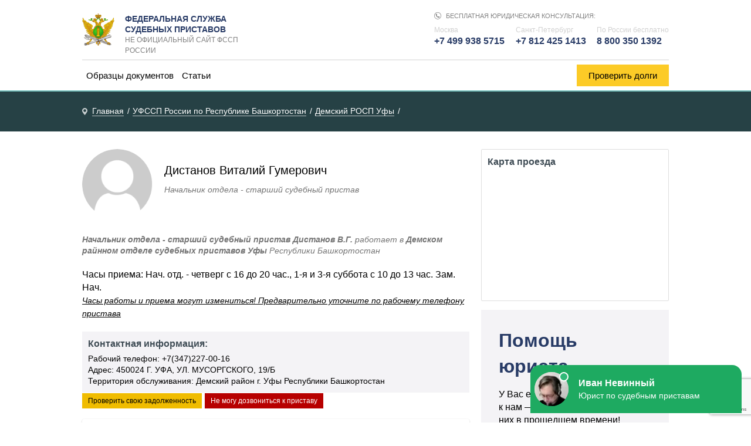

--- FILE ---
content_type: text/html; charset=UTF-8
request_url: https://fsspru.info/r2/1/335-distanov-vitaliy-gumerovich.html
body_size: 20343
content:
<!DOCTYPE html>
<html lang="ru">
<head>
	<meta charset="utf-8">
	<meta name="viewport" content="width=device-width, initial-scale=1.0">
	<link rel="icon" href="/favicon.ico" type="image/x-icon">
	<title>Судебный пристав Дистанов Виталий Гумерович - ФССП Республика Башкортостан</title>

<meta name="description" content="Судебный пристав Дистанов В.Г. работает в Демском райнном отделе судебных приставов Уфы Республики Башкортостан. Узнать часы приема, рабочий телефон.">
     <link rel="canonical" href="https://fsspru.info/r2/1/335-distanov-vitaliy-gumerovich.html" /><meta name="robots" content="index,follow" />
<meta property="og:site_name" content="Судебные приставы России: Информационный справочник" />
<meta property="og:type" content="article" />
<meta property="og:title" content="Судебный пристав Дистанов Виталий Гумерович - ФССП Республика Башкортостан" />
<meta property="og:url" content="https://fsspru.info/r2/1/335-distanov-vitaliy-gumerovich.html" />
<meta property="news_keywords" content="" />    



<script  src='//ajax.googleapis.com/ajax/libs/jquery/1/jquery.min.js?ver=5.1.1'></script>

<link rel='stylesheet' id='rz-css-css'  href='/info/wp-content/themes/fsspru/style.css?ver=5.1.'  media='all' />
 
</head>
<body class="home blog">
	<!--[if lte IE 10]><div class="outdatedBrowserWarning">Вы используете устаревший браузер. Пожалуйста, обновите ваш браузер для корректного отображения страницы.</div><![endif]-->
	<noscript>
        <div class="noScriptWarning">Ваш браузер не поддерживает JavaScript. Пожалуйста, обновите ваш браузер или включите поддержку JavaScript для корректного отображения страницы.
        </div>
    </noscript>
    
	<div class="main">
		<div class="wrapper">
			<header class="header">
				<div class="wrap">
					<div class="header-top">
						    
						    <a href="https://fsspru.info" class="logo logo--header">Федеральная служба
судебных приставов <small>Не официальный сайт ФССП России</small></a>						    
						<div class="consult-box consult-box--header consult-box--js">
							  <div class="consult__title">Бесплатная юридическая консультация:</div>
							<div class="consult">
								<div class="consult__item">
									<div class="consult__sub-title">Москва</div>
									<div class="consult__phone"><a href="tel:+74999385715">+7 499 938 5715</a></div>
								</div>

								<div class="consult__item">
									<div class="consult__sub-title">Санкт-Петербург</div>
									<div class="consult__phone"><a href="tel:+78124251413">+7 812 425 1413</a></div>
								</div>

								<div class="consult__item">
									<div class="consult__sub-title">По России <span>бесплатно</span></div>
									<div class="consult__phone"><a href="tel:+78003501392">8 800 350 1392</a></div>
								</div>
							</div>
						</div>
						
									</div>
					<div class="hamburger-icon hamburger-icon--js">
						<span class="line line--1">menu-line</span>
						<span class="line line--2">menu-line</span>
						<span class="line line--3">menu-line</span>
					</div>
					
					<div class="m-navigation">
						<nav class="menu-1-box"><ul class="menu-1"><li id="menu-item-332" class="menu-item menu-item-type-taxonomy menu-item-object-category menu-item-332"><a href="/info/docs">Образцы документов</a></li>
<li id="menu-item-333" class="menu-item menu-item-type-taxonomy menu-item-object-category menu-item-333"><a href="/info/state">Статьи</a></li>
</ul></nav>						  <a href="/services/fssp-proverka-dolgov.html" class="custom-btn menu-2-btn">Проверить долги</a>
				</div>	
				</div>		
			</header>
			
	   
	   
	   <div class="breadcrumbs">
	<div class="wrap" itemscope="" itemtype="http://schema.org/BreadcrumbList">
		
	<span class="breadcrumbs__item" itemprop="itemListElement" itemscope="" itemtype="http://schema.org/ListItem">
		  <a href="https://fsspru.info" itemprop="item" class="home" title="Судебные приставы России: Информационный справочник"><span itemprop="name">Главная</span></a><meta itemprop="position" content="1" /></span> <span class="breadcrumbs__item" itemprop="itemListElement" itemscope="" itemtype="http://schema.org/ListItem">
		  <a href="/r2/" itemprop="item"><span itemprop="name">УФССП России по Республике Башкортостан</span></a><meta itemprop="position" content="2" /></span> <span class="breadcrumbs__item" itemprop="itemListElement" itemscope="" itemtype="http://schema.org/ListItem">
		  <a href="/r2/1/" itemprop="item"><span itemprop="name">Демский РОСП Уфы</span></a><meta itemprop="position" content="3" /></span>  
    </div>
</div>         
        
        

   
    


 
<div class="wrap">
	
	
	<main class="content">
		
		
		
<article class="entry">
	<div class="box-author">
		<div class="box-author__img">
			<img src="/image/nophoto.png" class="hidden-xs photopristav" alt="Судебный пристав Дистанов В.Г." title="Судебный пристав Дистанов Виталий Гумерович"/>
		</div>
	    <div class="box-author__text" style="width: 100%">
			<div class="box-author__content"><h1 class="title-big" style="padding: 0;margin: 0;font-size: 20px">Дистанов Виталий Гумерович</h1></div>
			<div class="box-author__italic"><p class="about_o">Начальник отдела - старший судебный пристав</p></div>	
		</div>
		<div class="box-author__rating" style="display:none;"></div>
	</div>
	<div><p class="about_o"> <strong>Начальник отдела - старший судебный пристав Дистанов В.Г.</strong> работает в <strong>Демском райнном отделе судебных приставов Уфы</strong> Республики Башкортостан</p></div>
</article>
		
				<div style="font-size: 16px;margin-top: 20px">Часы приема: Нач. отд. - четверг с 16 до 20 час., 1-я и 3-я суббота с 10 до 13 час. Зам. Нач.<br/>
				<u style="font-size: 14px;font-style: italic">Часы работы и приема могут измениться! Предварительно уточните по рабочему телефону пристава</u></div>
				
				<div style="background: #f4f3f6;padding: 10px;margin-top: 20px;font-size: 14px">
				<h2 class="header_arti" >Контактная информация:</h2>
				Рабочий телефон: +7(347)227-00-16
				<br/>Адрес: 450024 Г. УФА, УЛ. МУСОРГСКОГО, 19/Б
				<br/>Территория обслуживания: Демский район г. Уфы Республики Башкортостан
				</div>
				
				<p class="buttons"><a href="/services/fssp-proverka-dolgov.html" class="btn btn-primary" target="_blank" style="font-size: 12px;padding: 6px 10px; background: #f0bc00;color:#000">Проверить свою задолженность</a> <a href="/i/ne-mogu-dozvonitsa-do-sudebnogo-pristava.html" class="btn btn-danger" style="font-size: 12px;padding: 6px 10px; background: #b70000;color:#fff" target="_blank">Не могу дозвониться к приставу</a></p>
				
				
				<div id="feedot--quiz--10767"></div>

	
  <div class="borderdiv mg15">	
	  
	  <h2  class="header_arti">Отзывы о судебном приставе Дистанов Виталий Гумерович</h2>
	  
	  
	  
	  
	  <p style="font-size: 13px;font-style: italic;color:#747474">Вы можете оставить отзыв о работе пристава. Для этого оцените работу пристава от 1 до 5 и заполните форму ниже:</p>
	  <!--noindex-->
 <form id="comment-form" action="" method=POST>
 <input type="hidden" name="recaptcha_response" id="recaptchaResponse">
 
   <input type="text" name="name" placeholder="Ваше имя" class="form-control" style="width:90%;padding:7px;" value="" required>
   
   <div class="star-rating" style="margin-top:15px;padding-bottom: 10px;">
      <div class="star-rating__wrap">
        <input class="star-rating__input" id="star-rating-5" type="radio" name="rate" value="5" >
        <label class="star-rating__ico fa fa-star-o fa-lg" for="star-rating-5" title="Превосходно"></label>
        <input class="star-rating__input" id="star-rating-4" type="radio" name="rate" value="4" >
        <label class="star-rating__ico fa fa-star-o fa-lg" for="star-rating-4" title="Отлично"></label>
        <input class="star-rating__input" id="star-rating-3" type="radio" name="rate" value="3" >
        <label class="star-rating__ico fa fa-star-o fa-lg" for="star-rating-3" title="Хорошо"></label>
        <input class="star-rating__input" id="star-rating-2" type="radio" name="rate" value="2" >
        <label class="star-rating__ico fa fa-star-o fa-lg" for="star-rating-2" title="Плохо"></label>
        <input class="star-rating__input" id="star-rating-1" type="radio" name="rate" value="1" >
        <label class="star-rating__ico fa fa-star-o fa-lg" for="star-rating-1" title="Ужасно"></label>
      </div>
    </div>
    
    <textarea placeholder="Текст отзыва" class="form-control" name="text_review" style="width:90%;height: 80px;padding:7px;" required></textarea>
    <br/>
    <input type="submit" value="Отправить" class="btn btn-primary">
 </form><!--/noindex-->
  </div>
            
			
<br/>
			
<script async src="https://pagead2.googlesyndication.com/pagead/js/adsbygoogle.js"></script>
<!-- Горизонтальный баннер -->
<ins class="adsbygoogle"
     style="display:block"
     data-ad-client="ca-pub-5353742752908814"
     data-ad-slot="8454332299"
     data-ad-format="auto"
     data-full-width-responsive="true"></ins>
<script>
     (adsbygoogle = window.adsbygoogle || []).push({});
</script> 
			<!--Задать вопрос юристу-->
			<div align="left" class="mg15 others"><span>Другие сотрудники Демского РОСП Уфы   </span>&raquo; <a href="/r2/1/332-mihaylova-regina-flyurovna.html" title="Судебный пристав Михайлова Регина Флюровна">Михайлова Р.Ф. - Заместитель начальника отдела</a><br>&raquo; <a href="/r2/1/333-husainov-ilmir-fanzilevich.html" title="Судебный пристав Хусаинов Ильмир Фанзилевич">Хусаинов И.Ф. - Заместитель начальника отдела – заместитель старшего судебного пристава</a><br>&raquo; <a href="/r2/1/334-chudinov-ivan-evgenevich.html" title="Судебный пристав Чудинов Иван Евгеньевич">Чудинов И.Е. - Заместитель начальника отдела – заместитель старшего судебного пристава</a><br>&raquo; <a href="/r2/1/336-hristel-elena-voldemarovna.html" title="Судебный пристав Христель Елена Вольдемаровна">Христель Е.В. - Начальник отдела - старший судебный пристав</a><br>&raquo; <a href="/r2/1/337-tuhvatullina-aliya-railevna.html" title="Судебный пристав Тухватуллина Алия Раилевна">Тухватуллина А.Р. - Старший специалист 2 разряда</a><br></div>
				
	     
	     
	</main>
	
	
	<aside class="sidebar sidebar_archive q2w3-fixed-widget-container" >
		
		 
		
		
		<div class="borderdiv">
				 <h2 class="header_arti">Карта проезда</h2>
			 <script src="https://api-maps.yandex.ru/2.1/?lang=ru_RU&load=package.full" type="text/javascript"></script>
    <script type="text/javascript">	    ymaps.ready(function () {
    var myMap = new ymaps.Map('YMapsID', {
        center: [54.706433,55.83264],
        zoom: 14,
        controls: ['zoomControl','fullscreenControl']
    });

    var myPlacemark = new ymaps.Placemark(myMap.getCenter(), {
        balloonContentBody: [
            '<address>',
            '<strong>Демский РОСП Уфы</strong>',
            '<br/>',
            'Адрес: 450024 Г. УФА, УЛ. МУСОРГСКОГО, 19/Б',
            '</address>'
        ].join('')
    }, {
        preset: 'islands#redDotIcon'
    });

    myMap.geoObjects.add(myPlacemark);
});
    </script> <style type="text/css">
        #YMapsID {
            width: 100%;
            height: 100%;
            min-height:200px;
            padding-bottom: 10px;
        }
    </style>
        
        <div id="YMapsID"></div> 
		</div>
			 
			 
<div class="widget_text section section_widget widget_custom_html mg15" id="custom_html-2">
	<div class="textwidget custom-html-widget">
	  <div class="section section-help">
		 <div class="section-help__title">Помощь юриста</div>
		 <div class="section-help__text">У Вас есть проблемы?
Обратитесь к нам — и Вы будете говорить о них в прошедшем времени!</div>
			<center  style="margin-top: -20px !important"><div id="feedot--inline-form-popup--10823"></div></center>
		<div class="consult">
			<div class="consult__item" style="text-align: center;">
				<div class="consult__sub-title">Москва</div>
				<div class="consult__phone"><a href="tel:+74999385715">+7 499 938 5715</a></div>
			</div>	<div class="consult__item" style="text-align: center;">
				<div class="consult__sub-title">Санкт-Петербург</div>
				<div class="consult__phone"><a href="tel:+78124251413">+7 812 425 1413</a></div>
			</div><div class="consult__item" style="width: 100%;text-align: center;margin-top: 5px">
				<div class="consult__sub-title">По России бесплатно</div>
				<div class="consult__phone"><a href="tel:+78003501392">8 800 350 1392</a></div>
			</div>
		</div>
	  </div>
	</div>
</div>
			 
			 
			 
			 
			 
			            <div class="borderdiv mg15">
			                <span class="header_arti" style="font-size:14px;font-weight:600;display:block;">Вышестоящая организация</span>
			               <a href="/r2/" title="Управление Федеральной службы судебных приставов по Республике Башкортостан">УФССП России по Республике Башкортостан</a>
			               <hr style="margin:7px">
			               <p style="font-size:13px;color:#747474;">
			               <b>Контакты</b>
			                <ul class="cat_info">
			               <li><span>450077, г.Уфа, ул.Цюрупы, д.95</span>
			               <li><span>e-mail:</span> mail@r02.fssprus.ru
			               <li><span>Телефон:</span> 8-347-273-58-05
			               <li><span>Прием граждан:</span> Пн-Пт с 9:00 до 18:00, перерыв с 13:00 до 14:00
			               </ul>
			               </p>
			            
			            
			            </div>
			 
			 <script async src="https://pagead2.googlesyndication.com/pagead/js/adsbygoogle.js"></script>
<!-- Квадрат -->
<ins class="adsbygoogle"
     style="display:block;width:300px;height:300px;max-width: 100%"
     data-ad-client="ca-pub-5353742752908814"
     data-ad-slot="7543316128"
     data-ad-format="auto"
     data-full-width-responsive="true"></ins>
<script>
     (adsbygoogle = window.adsbygoogle || []).push({});
</script>
			 
	 
	</aside>
	
	
</div>
 </div>
<footer class="footer" id="footer">
	<div class="wrap wrap--footer">
		<div class="footer__item footer__item--1">
			<div class="logo logo--footer">
				<div class="logo__domain">Судебные приставы России: Информационный справочник</div>
				<div class="logo__text">© 2026, ФССП России</div>
			</div>
		</div>
		<div class="footer__item footer__item--2">
			<div class="consult-box consult-box--footer" style="padding: 10px 20px">
				<div class="consult__title">Бесплатная юридическая консультация:</div>
				<div class="consult">
					<div class="consult__item">
						<div class="consult__sub-title">Москва</div>
						<div class="consult__phone"><a href="tel:+74999385715">+7 499 938 5715</a></div>
					</div>

					<div class="consult__item">
						<div class="consult__sub-title">Санкт-Петербург</div>
						<div class="consult__phone"><a href="tel:+78124251413">+7 812 425 1413</a></div>
					</div>


					<div class="consult__item">
						<div class="consult__sub-title">По России бесплатно</div>
						<div class="consult__phone"><a href="tel:+78003501392">8 800 350 1392</a></div>
					</div>
					<div class="consult__item">
					<div id="feedot--inline-form-popup--10770"></div> 
					</div>

				</div>
			</div>
		</div>
		<div class="footer__item footer__item--3">
			<nav class="menu-5-box"><ul class="menu-5"><li class="menu-item menu-item-type-taxonomy menu-item-object-category menu-item-has-children menu-item-172"><a href="/policy/" rel="nofollow">Политика обработки персональных данных</a></li>
 
</ul></nav>			 
		</div>
	</div>
</footer>
</div><!-- /.main -->
  
<!-- Загрузчик виджетов Feedot -->
<script>
    (function(f,ee,d,o,t) {
        if (ee._feedot) return;
        ee._feedot = f;
        ee._feedotStandalone = {"folder":"/12d7bf1d8eb3d7a33bbd3c232e8e5f5b","build":"12d7b","config":"f1d8e"};

        function loadScript(src, onError) {
            o = document.createElement('script');
            o.src = src;
            o.defer = true;
            if (o.addEventListener)
                o.addEventListener('error', onError, false);
            else if (o.attachEvent) {
                o.attachEvent('onerror', onError);
            }
            d.body.appendChild(o);
        }

        t = (new Date()).getTime();
        loadScript([
            ee._feedotStandalone.folder,
            ee._feedotStandalone.build,
            'js/init.js?t=' + t
        ].join('/'), function() {
            ee._feedotStandalone = null;
            loadScript('https://widget.info-app.ru/js/init.js?t=' + t);
        });
    })('12d7bf1d8eb3d7a33bbd3c232e8e5f5b', window, document);
</script>
<!-- /Загрузчик виджетов Feedot -->  
 <link rel="stylesheet" href="/css/font-awesome.min.css">
	  
 		
	
<!-- Yandex.Metrika counter --> <script> (function (d, w, c) { (w[c] = w[c] || []).push(function() { try { w.yaCounter50379592 = new Ya.Metrika2({ id:50379592, clickmap:true, trackLinks:true, accurateTrackBounce:true }); } catch(e) { } }); var n = d.getElementsByTagName("script")[0], s = d.createElement("script"), f = function () { n.parentNode.insertBefore(s, n); }; s.type = "text/javascript"; s.async = true; s.src = "https://mc.yandex.ru/metrika/tag.js"; if (w.opera == "[object Opera]") { d.addEventListener("DOMContentLoaded", f, false); } else { f(); } })(document, window, "yandex_metrika_callbacks2"); </script> <noscript><div><img src="https://mc.yandex.ru/watch/50379592" style="position:absolute; left:-9999px;" alt="" /></div></noscript> <!-- /Yandex.Metrika counter -->

  <script  src='/info/wp-content/themes/fsspru/js/scripts.js?ver=5.2.3'></script>
  
</body>


<script src="https://www.google.com/recaptcha/api.js?render=6LdJU8gUAAAAAP_oktEkAlS-TBJRO9M32QmCvcKt"></script>
<script>
grecaptcha.ready(function() {
    grecaptcha.execute('6LdJU8gUAAAAAP_oktEkAlS-TBJRO9M32QmCvcKt', {action: 'homepage'}).then(function(token) {
       ...
    });
});
</script>

</html>

--- FILE ---
content_type: text/html; charset=utf-8
request_url: https://www.google.com/recaptcha/api2/anchor?ar=1&k=6LdJU8gUAAAAAP_oktEkAlS-TBJRO9M32QmCvcKt&co=aHR0cHM6Ly9mc3NwcnUuaW5mbzo0NDM.&hl=en&v=PoyoqOPhxBO7pBk68S4YbpHZ&size=invisible&anchor-ms=20000&execute-ms=30000&cb=1o8j1bn7uzx0
body_size: 48753
content:
<!DOCTYPE HTML><html dir="ltr" lang="en"><head><meta http-equiv="Content-Type" content="text/html; charset=UTF-8">
<meta http-equiv="X-UA-Compatible" content="IE=edge">
<title>reCAPTCHA</title>
<style type="text/css">
/* cyrillic-ext */
@font-face {
  font-family: 'Roboto';
  font-style: normal;
  font-weight: 400;
  font-stretch: 100%;
  src: url(//fonts.gstatic.com/s/roboto/v48/KFO7CnqEu92Fr1ME7kSn66aGLdTylUAMa3GUBHMdazTgWw.woff2) format('woff2');
  unicode-range: U+0460-052F, U+1C80-1C8A, U+20B4, U+2DE0-2DFF, U+A640-A69F, U+FE2E-FE2F;
}
/* cyrillic */
@font-face {
  font-family: 'Roboto';
  font-style: normal;
  font-weight: 400;
  font-stretch: 100%;
  src: url(//fonts.gstatic.com/s/roboto/v48/KFO7CnqEu92Fr1ME7kSn66aGLdTylUAMa3iUBHMdazTgWw.woff2) format('woff2');
  unicode-range: U+0301, U+0400-045F, U+0490-0491, U+04B0-04B1, U+2116;
}
/* greek-ext */
@font-face {
  font-family: 'Roboto';
  font-style: normal;
  font-weight: 400;
  font-stretch: 100%;
  src: url(//fonts.gstatic.com/s/roboto/v48/KFO7CnqEu92Fr1ME7kSn66aGLdTylUAMa3CUBHMdazTgWw.woff2) format('woff2');
  unicode-range: U+1F00-1FFF;
}
/* greek */
@font-face {
  font-family: 'Roboto';
  font-style: normal;
  font-weight: 400;
  font-stretch: 100%;
  src: url(//fonts.gstatic.com/s/roboto/v48/KFO7CnqEu92Fr1ME7kSn66aGLdTylUAMa3-UBHMdazTgWw.woff2) format('woff2');
  unicode-range: U+0370-0377, U+037A-037F, U+0384-038A, U+038C, U+038E-03A1, U+03A3-03FF;
}
/* math */
@font-face {
  font-family: 'Roboto';
  font-style: normal;
  font-weight: 400;
  font-stretch: 100%;
  src: url(//fonts.gstatic.com/s/roboto/v48/KFO7CnqEu92Fr1ME7kSn66aGLdTylUAMawCUBHMdazTgWw.woff2) format('woff2');
  unicode-range: U+0302-0303, U+0305, U+0307-0308, U+0310, U+0312, U+0315, U+031A, U+0326-0327, U+032C, U+032F-0330, U+0332-0333, U+0338, U+033A, U+0346, U+034D, U+0391-03A1, U+03A3-03A9, U+03B1-03C9, U+03D1, U+03D5-03D6, U+03F0-03F1, U+03F4-03F5, U+2016-2017, U+2034-2038, U+203C, U+2040, U+2043, U+2047, U+2050, U+2057, U+205F, U+2070-2071, U+2074-208E, U+2090-209C, U+20D0-20DC, U+20E1, U+20E5-20EF, U+2100-2112, U+2114-2115, U+2117-2121, U+2123-214F, U+2190, U+2192, U+2194-21AE, U+21B0-21E5, U+21F1-21F2, U+21F4-2211, U+2213-2214, U+2216-22FF, U+2308-230B, U+2310, U+2319, U+231C-2321, U+2336-237A, U+237C, U+2395, U+239B-23B7, U+23D0, U+23DC-23E1, U+2474-2475, U+25AF, U+25B3, U+25B7, U+25BD, U+25C1, U+25CA, U+25CC, U+25FB, U+266D-266F, U+27C0-27FF, U+2900-2AFF, U+2B0E-2B11, U+2B30-2B4C, U+2BFE, U+3030, U+FF5B, U+FF5D, U+1D400-1D7FF, U+1EE00-1EEFF;
}
/* symbols */
@font-face {
  font-family: 'Roboto';
  font-style: normal;
  font-weight: 400;
  font-stretch: 100%;
  src: url(//fonts.gstatic.com/s/roboto/v48/KFO7CnqEu92Fr1ME7kSn66aGLdTylUAMaxKUBHMdazTgWw.woff2) format('woff2');
  unicode-range: U+0001-000C, U+000E-001F, U+007F-009F, U+20DD-20E0, U+20E2-20E4, U+2150-218F, U+2190, U+2192, U+2194-2199, U+21AF, U+21E6-21F0, U+21F3, U+2218-2219, U+2299, U+22C4-22C6, U+2300-243F, U+2440-244A, U+2460-24FF, U+25A0-27BF, U+2800-28FF, U+2921-2922, U+2981, U+29BF, U+29EB, U+2B00-2BFF, U+4DC0-4DFF, U+FFF9-FFFB, U+10140-1018E, U+10190-1019C, U+101A0, U+101D0-101FD, U+102E0-102FB, U+10E60-10E7E, U+1D2C0-1D2D3, U+1D2E0-1D37F, U+1F000-1F0FF, U+1F100-1F1AD, U+1F1E6-1F1FF, U+1F30D-1F30F, U+1F315, U+1F31C, U+1F31E, U+1F320-1F32C, U+1F336, U+1F378, U+1F37D, U+1F382, U+1F393-1F39F, U+1F3A7-1F3A8, U+1F3AC-1F3AF, U+1F3C2, U+1F3C4-1F3C6, U+1F3CA-1F3CE, U+1F3D4-1F3E0, U+1F3ED, U+1F3F1-1F3F3, U+1F3F5-1F3F7, U+1F408, U+1F415, U+1F41F, U+1F426, U+1F43F, U+1F441-1F442, U+1F444, U+1F446-1F449, U+1F44C-1F44E, U+1F453, U+1F46A, U+1F47D, U+1F4A3, U+1F4B0, U+1F4B3, U+1F4B9, U+1F4BB, U+1F4BF, U+1F4C8-1F4CB, U+1F4D6, U+1F4DA, U+1F4DF, U+1F4E3-1F4E6, U+1F4EA-1F4ED, U+1F4F7, U+1F4F9-1F4FB, U+1F4FD-1F4FE, U+1F503, U+1F507-1F50B, U+1F50D, U+1F512-1F513, U+1F53E-1F54A, U+1F54F-1F5FA, U+1F610, U+1F650-1F67F, U+1F687, U+1F68D, U+1F691, U+1F694, U+1F698, U+1F6AD, U+1F6B2, U+1F6B9-1F6BA, U+1F6BC, U+1F6C6-1F6CF, U+1F6D3-1F6D7, U+1F6E0-1F6EA, U+1F6F0-1F6F3, U+1F6F7-1F6FC, U+1F700-1F7FF, U+1F800-1F80B, U+1F810-1F847, U+1F850-1F859, U+1F860-1F887, U+1F890-1F8AD, U+1F8B0-1F8BB, U+1F8C0-1F8C1, U+1F900-1F90B, U+1F93B, U+1F946, U+1F984, U+1F996, U+1F9E9, U+1FA00-1FA6F, U+1FA70-1FA7C, U+1FA80-1FA89, U+1FA8F-1FAC6, U+1FACE-1FADC, U+1FADF-1FAE9, U+1FAF0-1FAF8, U+1FB00-1FBFF;
}
/* vietnamese */
@font-face {
  font-family: 'Roboto';
  font-style: normal;
  font-weight: 400;
  font-stretch: 100%;
  src: url(//fonts.gstatic.com/s/roboto/v48/KFO7CnqEu92Fr1ME7kSn66aGLdTylUAMa3OUBHMdazTgWw.woff2) format('woff2');
  unicode-range: U+0102-0103, U+0110-0111, U+0128-0129, U+0168-0169, U+01A0-01A1, U+01AF-01B0, U+0300-0301, U+0303-0304, U+0308-0309, U+0323, U+0329, U+1EA0-1EF9, U+20AB;
}
/* latin-ext */
@font-face {
  font-family: 'Roboto';
  font-style: normal;
  font-weight: 400;
  font-stretch: 100%;
  src: url(//fonts.gstatic.com/s/roboto/v48/KFO7CnqEu92Fr1ME7kSn66aGLdTylUAMa3KUBHMdazTgWw.woff2) format('woff2');
  unicode-range: U+0100-02BA, U+02BD-02C5, U+02C7-02CC, U+02CE-02D7, U+02DD-02FF, U+0304, U+0308, U+0329, U+1D00-1DBF, U+1E00-1E9F, U+1EF2-1EFF, U+2020, U+20A0-20AB, U+20AD-20C0, U+2113, U+2C60-2C7F, U+A720-A7FF;
}
/* latin */
@font-face {
  font-family: 'Roboto';
  font-style: normal;
  font-weight: 400;
  font-stretch: 100%;
  src: url(//fonts.gstatic.com/s/roboto/v48/KFO7CnqEu92Fr1ME7kSn66aGLdTylUAMa3yUBHMdazQ.woff2) format('woff2');
  unicode-range: U+0000-00FF, U+0131, U+0152-0153, U+02BB-02BC, U+02C6, U+02DA, U+02DC, U+0304, U+0308, U+0329, U+2000-206F, U+20AC, U+2122, U+2191, U+2193, U+2212, U+2215, U+FEFF, U+FFFD;
}
/* cyrillic-ext */
@font-face {
  font-family: 'Roboto';
  font-style: normal;
  font-weight: 500;
  font-stretch: 100%;
  src: url(//fonts.gstatic.com/s/roboto/v48/KFO7CnqEu92Fr1ME7kSn66aGLdTylUAMa3GUBHMdazTgWw.woff2) format('woff2');
  unicode-range: U+0460-052F, U+1C80-1C8A, U+20B4, U+2DE0-2DFF, U+A640-A69F, U+FE2E-FE2F;
}
/* cyrillic */
@font-face {
  font-family: 'Roboto';
  font-style: normal;
  font-weight: 500;
  font-stretch: 100%;
  src: url(//fonts.gstatic.com/s/roboto/v48/KFO7CnqEu92Fr1ME7kSn66aGLdTylUAMa3iUBHMdazTgWw.woff2) format('woff2');
  unicode-range: U+0301, U+0400-045F, U+0490-0491, U+04B0-04B1, U+2116;
}
/* greek-ext */
@font-face {
  font-family: 'Roboto';
  font-style: normal;
  font-weight: 500;
  font-stretch: 100%;
  src: url(//fonts.gstatic.com/s/roboto/v48/KFO7CnqEu92Fr1ME7kSn66aGLdTylUAMa3CUBHMdazTgWw.woff2) format('woff2');
  unicode-range: U+1F00-1FFF;
}
/* greek */
@font-face {
  font-family: 'Roboto';
  font-style: normal;
  font-weight: 500;
  font-stretch: 100%;
  src: url(//fonts.gstatic.com/s/roboto/v48/KFO7CnqEu92Fr1ME7kSn66aGLdTylUAMa3-UBHMdazTgWw.woff2) format('woff2');
  unicode-range: U+0370-0377, U+037A-037F, U+0384-038A, U+038C, U+038E-03A1, U+03A3-03FF;
}
/* math */
@font-face {
  font-family: 'Roboto';
  font-style: normal;
  font-weight: 500;
  font-stretch: 100%;
  src: url(//fonts.gstatic.com/s/roboto/v48/KFO7CnqEu92Fr1ME7kSn66aGLdTylUAMawCUBHMdazTgWw.woff2) format('woff2');
  unicode-range: U+0302-0303, U+0305, U+0307-0308, U+0310, U+0312, U+0315, U+031A, U+0326-0327, U+032C, U+032F-0330, U+0332-0333, U+0338, U+033A, U+0346, U+034D, U+0391-03A1, U+03A3-03A9, U+03B1-03C9, U+03D1, U+03D5-03D6, U+03F0-03F1, U+03F4-03F5, U+2016-2017, U+2034-2038, U+203C, U+2040, U+2043, U+2047, U+2050, U+2057, U+205F, U+2070-2071, U+2074-208E, U+2090-209C, U+20D0-20DC, U+20E1, U+20E5-20EF, U+2100-2112, U+2114-2115, U+2117-2121, U+2123-214F, U+2190, U+2192, U+2194-21AE, U+21B0-21E5, U+21F1-21F2, U+21F4-2211, U+2213-2214, U+2216-22FF, U+2308-230B, U+2310, U+2319, U+231C-2321, U+2336-237A, U+237C, U+2395, U+239B-23B7, U+23D0, U+23DC-23E1, U+2474-2475, U+25AF, U+25B3, U+25B7, U+25BD, U+25C1, U+25CA, U+25CC, U+25FB, U+266D-266F, U+27C0-27FF, U+2900-2AFF, U+2B0E-2B11, U+2B30-2B4C, U+2BFE, U+3030, U+FF5B, U+FF5D, U+1D400-1D7FF, U+1EE00-1EEFF;
}
/* symbols */
@font-face {
  font-family: 'Roboto';
  font-style: normal;
  font-weight: 500;
  font-stretch: 100%;
  src: url(//fonts.gstatic.com/s/roboto/v48/KFO7CnqEu92Fr1ME7kSn66aGLdTylUAMaxKUBHMdazTgWw.woff2) format('woff2');
  unicode-range: U+0001-000C, U+000E-001F, U+007F-009F, U+20DD-20E0, U+20E2-20E4, U+2150-218F, U+2190, U+2192, U+2194-2199, U+21AF, U+21E6-21F0, U+21F3, U+2218-2219, U+2299, U+22C4-22C6, U+2300-243F, U+2440-244A, U+2460-24FF, U+25A0-27BF, U+2800-28FF, U+2921-2922, U+2981, U+29BF, U+29EB, U+2B00-2BFF, U+4DC0-4DFF, U+FFF9-FFFB, U+10140-1018E, U+10190-1019C, U+101A0, U+101D0-101FD, U+102E0-102FB, U+10E60-10E7E, U+1D2C0-1D2D3, U+1D2E0-1D37F, U+1F000-1F0FF, U+1F100-1F1AD, U+1F1E6-1F1FF, U+1F30D-1F30F, U+1F315, U+1F31C, U+1F31E, U+1F320-1F32C, U+1F336, U+1F378, U+1F37D, U+1F382, U+1F393-1F39F, U+1F3A7-1F3A8, U+1F3AC-1F3AF, U+1F3C2, U+1F3C4-1F3C6, U+1F3CA-1F3CE, U+1F3D4-1F3E0, U+1F3ED, U+1F3F1-1F3F3, U+1F3F5-1F3F7, U+1F408, U+1F415, U+1F41F, U+1F426, U+1F43F, U+1F441-1F442, U+1F444, U+1F446-1F449, U+1F44C-1F44E, U+1F453, U+1F46A, U+1F47D, U+1F4A3, U+1F4B0, U+1F4B3, U+1F4B9, U+1F4BB, U+1F4BF, U+1F4C8-1F4CB, U+1F4D6, U+1F4DA, U+1F4DF, U+1F4E3-1F4E6, U+1F4EA-1F4ED, U+1F4F7, U+1F4F9-1F4FB, U+1F4FD-1F4FE, U+1F503, U+1F507-1F50B, U+1F50D, U+1F512-1F513, U+1F53E-1F54A, U+1F54F-1F5FA, U+1F610, U+1F650-1F67F, U+1F687, U+1F68D, U+1F691, U+1F694, U+1F698, U+1F6AD, U+1F6B2, U+1F6B9-1F6BA, U+1F6BC, U+1F6C6-1F6CF, U+1F6D3-1F6D7, U+1F6E0-1F6EA, U+1F6F0-1F6F3, U+1F6F7-1F6FC, U+1F700-1F7FF, U+1F800-1F80B, U+1F810-1F847, U+1F850-1F859, U+1F860-1F887, U+1F890-1F8AD, U+1F8B0-1F8BB, U+1F8C0-1F8C1, U+1F900-1F90B, U+1F93B, U+1F946, U+1F984, U+1F996, U+1F9E9, U+1FA00-1FA6F, U+1FA70-1FA7C, U+1FA80-1FA89, U+1FA8F-1FAC6, U+1FACE-1FADC, U+1FADF-1FAE9, U+1FAF0-1FAF8, U+1FB00-1FBFF;
}
/* vietnamese */
@font-face {
  font-family: 'Roboto';
  font-style: normal;
  font-weight: 500;
  font-stretch: 100%;
  src: url(//fonts.gstatic.com/s/roboto/v48/KFO7CnqEu92Fr1ME7kSn66aGLdTylUAMa3OUBHMdazTgWw.woff2) format('woff2');
  unicode-range: U+0102-0103, U+0110-0111, U+0128-0129, U+0168-0169, U+01A0-01A1, U+01AF-01B0, U+0300-0301, U+0303-0304, U+0308-0309, U+0323, U+0329, U+1EA0-1EF9, U+20AB;
}
/* latin-ext */
@font-face {
  font-family: 'Roboto';
  font-style: normal;
  font-weight: 500;
  font-stretch: 100%;
  src: url(//fonts.gstatic.com/s/roboto/v48/KFO7CnqEu92Fr1ME7kSn66aGLdTylUAMa3KUBHMdazTgWw.woff2) format('woff2');
  unicode-range: U+0100-02BA, U+02BD-02C5, U+02C7-02CC, U+02CE-02D7, U+02DD-02FF, U+0304, U+0308, U+0329, U+1D00-1DBF, U+1E00-1E9F, U+1EF2-1EFF, U+2020, U+20A0-20AB, U+20AD-20C0, U+2113, U+2C60-2C7F, U+A720-A7FF;
}
/* latin */
@font-face {
  font-family: 'Roboto';
  font-style: normal;
  font-weight: 500;
  font-stretch: 100%;
  src: url(//fonts.gstatic.com/s/roboto/v48/KFO7CnqEu92Fr1ME7kSn66aGLdTylUAMa3yUBHMdazQ.woff2) format('woff2');
  unicode-range: U+0000-00FF, U+0131, U+0152-0153, U+02BB-02BC, U+02C6, U+02DA, U+02DC, U+0304, U+0308, U+0329, U+2000-206F, U+20AC, U+2122, U+2191, U+2193, U+2212, U+2215, U+FEFF, U+FFFD;
}
/* cyrillic-ext */
@font-face {
  font-family: 'Roboto';
  font-style: normal;
  font-weight: 900;
  font-stretch: 100%;
  src: url(//fonts.gstatic.com/s/roboto/v48/KFO7CnqEu92Fr1ME7kSn66aGLdTylUAMa3GUBHMdazTgWw.woff2) format('woff2');
  unicode-range: U+0460-052F, U+1C80-1C8A, U+20B4, U+2DE0-2DFF, U+A640-A69F, U+FE2E-FE2F;
}
/* cyrillic */
@font-face {
  font-family: 'Roboto';
  font-style: normal;
  font-weight: 900;
  font-stretch: 100%;
  src: url(//fonts.gstatic.com/s/roboto/v48/KFO7CnqEu92Fr1ME7kSn66aGLdTylUAMa3iUBHMdazTgWw.woff2) format('woff2');
  unicode-range: U+0301, U+0400-045F, U+0490-0491, U+04B0-04B1, U+2116;
}
/* greek-ext */
@font-face {
  font-family: 'Roboto';
  font-style: normal;
  font-weight: 900;
  font-stretch: 100%;
  src: url(//fonts.gstatic.com/s/roboto/v48/KFO7CnqEu92Fr1ME7kSn66aGLdTylUAMa3CUBHMdazTgWw.woff2) format('woff2');
  unicode-range: U+1F00-1FFF;
}
/* greek */
@font-face {
  font-family: 'Roboto';
  font-style: normal;
  font-weight: 900;
  font-stretch: 100%;
  src: url(//fonts.gstatic.com/s/roboto/v48/KFO7CnqEu92Fr1ME7kSn66aGLdTylUAMa3-UBHMdazTgWw.woff2) format('woff2');
  unicode-range: U+0370-0377, U+037A-037F, U+0384-038A, U+038C, U+038E-03A1, U+03A3-03FF;
}
/* math */
@font-face {
  font-family: 'Roboto';
  font-style: normal;
  font-weight: 900;
  font-stretch: 100%;
  src: url(//fonts.gstatic.com/s/roboto/v48/KFO7CnqEu92Fr1ME7kSn66aGLdTylUAMawCUBHMdazTgWw.woff2) format('woff2');
  unicode-range: U+0302-0303, U+0305, U+0307-0308, U+0310, U+0312, U+0315, U+031A, U+0326-0327, U+032C, U+032F-0330, U+0332-0333, U+0338, U+033A, U+0346, U+034D, U+0391-03A1, U+03A3-03A9, U+03B1-03C9, U+03D1, U+03D5-03D6, U+03F0-03F1, U+03F4-03F5, U+2016-2017, U+2034-2038, U+203C, U+2040, U+2043, U+2047, U+2050, U+2057, U+205F, U+2070-2071, U+2074-208E, U+2090-209C, U+20D0-20DC, U+20E1, U+20E5-20EF, U+2100-2112, U+2114-2115, U+2117-2121, U+2123-214F, U+2190, U+2192, U+2194-21AE, U+21B0-21E5, U+21F1-21F2, U+21F4-2211, U+2213-2214, U+2216-22FF, U+2308-230B, U+2310, U+2319, U+231C-2321, U+2336-237A, U+237C, U+2395, U+239B-23B7, U+23D0, U+23DC-23E1, U+2474-2475, U+25AF, U+25B3, U+25B7, U+25BD, U+25C1, U+25CA, U+25CC, U+25FB, U+266D-266F, U+27C0-27FF, U+2900-2AFF, U+2B0E-2B11, U+2B30-2B4C, U+2BFE, U+3030, U+FF5B, U+FF5D, U+1D400-1D7FF, U+1EE00-1EEFF;
}
/* symbols */
@font-face {
  font-family: 'Roboto';
  font-style: normal;
  font-weight: 900;
  font-stretch: 100%;
  src: url(//fonts.gstatic.com/s/roboto/v48/KFO7CnqEu92Fr1ME7kSn66aGLdTylUAMaxKUBHMdazTgWw.woff2) format('woff2');
  unicode-range: U+0001-000C, U+000E-001F, U+007F-009F, U+20DD-20E0, U+20E2-20E4, U+2150-218F, U+2190, U+2192, U+2194-2199, U+21AF, U+21E6-21F0, U+21F3, U+2218-2219, U+2299, U+22C4-22C6, U+2300-243F, U+2440-244A, U+2460-24FF, U+25A0-27BF, U+2800-28FF, U+2921-2922, U+2981, U+29BF, U+29EB, U+2B00-2BFF, U+4DC0-4DFF, U+FFF9-FFFB, U+10140-1018E, U+10190-1019C, U+101A0, U+101D0-101FD, U+102E0-102FB, U+10E60-10E7E, U+1D2C0-1D2D3, U+1D2E0-1D37F, U+1F000-1F0FF, U+1F100-1F1AD, U+1F1E6-1F1FF, U+1F30D-1F30F, U+1F315, U+1F31C, U+1F31E, U+1F320-1F32C, U+1F336, U+1F378, U+1F37D, U+1F382, U+1F393-1F39F, U+1F3A7-1F3A8, U+1F3AC-1F3AF, U+1F3C2, U+1F3C4-1F3C6, U+1F3CA-1F3CE, U+1F3D4-1F3E0, U+1F3ED, U+1F3F1-1F3F3, U+1F3F5-1F3F7, U+1F408, U+1F415, U+1F41F, U+1F426, U+1F43F, U+1F441-1F442, U+1F444, U+1F446-1F449, U+1F44C-1F44E, U+1F453, U+1F46A, U+1F47D, U+1F4A3, U+1F4B0, U+1F4B3, U+1F4B9, U+1F4BB, U+1F4BF, U+1F4C8-1F4CB, U+1F4D6, U+1F4DA, U+1F4DF, U+1F4E3-1F4E6, U+1F4EA-1F4ED, U+1F4F7, U+1F4F9-1F4FB, U+1F4FD-1F4FE, U+1F503, U+1F507-1F50B, U+1F50D, U+1F512-1F513, U+1F53E-1F54A, U+1F54F-1F5FA, U+1F610, U+1F650-1F67F, U+1F687, U+1F68D, U+1F691, U+1F694, U+1F698, U+1F6AD, U+1F6B2, U+1F6B9-1F6BA, U+1F6BC, U+1F6C6-1F6CF, U+1F6D3-1F6D7, U+1F6E0-1F6EA, U+1F6F0-1F6F3, U+1F6F7-1F6FC, U+1F700-1F7FF, U+1F800-1F80B, U+1F810-1F847, U+1F850-1F859, U+1F860-1F887, U+1F890-1F8AD, U+1F8B0-1F8BB, U+1F8C0-1F8C1, U+1F900-1F90B, U+1F93B, U+1F946, U+1F984, U+1F996, U+1F9E9, U+1FA00-1FA6F, U+1FA70-1FA7C, U+1FA80-1FA89, U+1FA8F-1FAC6, U+1FACE-1FADC, U+1FADF-1FAE9, U+1FAF0-1FAF8, U+1FB00-1FBFF;
}
/* vietnamese */
@font-face {
  font-family: 'Roboto';
  font-style: normal;
  font-weight: 900;
  font-stretch: 100%;
  src: url(//fonts.gstatic.com/s/roboto/v48/KFO7CnqEu92Fr1ME7kSn66aGLdTylUAMa3OUBHMdazTgWw.woff2) format('woff2');
  unicode-range: U+0102-0103, U+0110-0111, U+0128-0129, U+0168-0169, U+01A0-01A1, U+01AF-01B0, U+0300-0301, U+0303-0304, U+0308-0309, U+0323, U+0329, U+1EA0-1EF9, U+20AB;
}
/* latin-ext */
@font-face {
  font-family: 'Roboto';
  font-style: normal;
  font-weight: 900;
  font-stretch: 100%;
  src: url(//fonts.gstatic.com/s/roboto/v48/KFO7CnqEu92Fr1ME7kSn66aGLdTylUAMa3KUBHMdazTgWw.woff2) format('woff2');
  unicode-range: U+0100-02BA, U+02BD-02C5, U+02C7-02CC, U+02CE-02D7, U+02DD-02FF, U+0304, U+0308, U+0329, U+1D00-1DBF, U+1E00-1E9F, U+1EF2-1EFF, U+2020, U+20A0-20AB, U+20AD-20C0, U+2113, U+2C60-2C7F, U+A720-A7FF;
}
/* latin */
@font-face {
  font-family: 'Roboto';
  font-style: normal;
  font-weight: 900;
  font-stretch: 100%;
  src: url(//fonts.gstatic.com/s/roboto/v48/KFO7CnqEu92Fr1ME7kSn66aGLdTylUAMa3yUBHMdazQ.woff2) format('woff2');
  unicode-range: U+0000-00FF, U+0131, U+0152-0153, U+02BB-02BC, U+02C6, U+02DA, U+02DC, U+0304, U+0308, U+0329, U+2000-206F, U+20AC, U+2122, U+2191, U+2193, U+2212, U+2215, U+FEFF, U+FFFD;
}

</style>
<link rel="stylesheet" type="text/css" href="https://www.gstatic.com/recaptcha/releases/PoyoqOPhxBO7pBk68S4YbpHZ/styles__ltr.css">
<script nonce="whWFTQgBshJkKfZHCtNUIw" type="text/javascript">window['__recaptcha_api'] = 'https://www.google.com/recaptcha/api2/';</script>
<script type="text/javascript" src="https://www.gstatic.com/recaptcha/releases/PoyoqOPhxBO7pBk68S4YbpHZ/recaptcha__en.js" nonce="whWFTQgBshJkKfZHCtNUIw">
      
    </script></head>
<body><div id="rc-anchor-alert" class="rc-anchor-alert"></div>
<input type="hidden" id="recaptcha-token" value="[base64]">
<script type="text/javascript" nonce="whWFTQgBshJkKfZHCtNUIw">
      recaptcha.anchor.Main.init("[\x22ainput\x22,[\x22bgdata\x22,\x22\x22,\[base64]/[base64]/MjU1Ong/[base64]/[base64]/[base64]/[base64]/[base64]/[base64]/[base64]/[base64]/[base64]/[base64]/[base64]/[base64]/[base64]/[base64]/[base64]\\u003d\x22,\[base64]\\u003d\\u003d\x22,\x22w5rCpcOwCsK4w6TCsyXCux/CrG8IeMKbXgsCw4vClTNiUcO2wovCm2LDvQcCwrN6woU9F0HCmU7DuUHDhjPDi1LDrAXCtMO+wrMTw7ZQw6TCjH1KwqhJwqXCunPCtcKDw57DuMO/[base64]/KcK6wprCj8OSQMOYVsKyw4jDkMO8wp0iw5cywpXDpn0AwqjCnQTDocKFwqJYw4DChsOSXVPCiMOxGTXDl2vCq8KAPDPCgMOSw4XDrlQ8wqZvw7F6CMK1AGxvfiU5w6djwrPDlj8/QcOqEsKNe8OFw6XCpMOZPCzCmMO6UcKAB8K5woIrw7t9wr3CnMOlw79pwoDDmsKewpoHwobDo2vCqC8Owr8OwpFXw5LDtjRUScKVw6nDusOkeEgDZMKdw6t3w6LCl2U0wp/DssOwwrbCv8Kfwp7Cq8KMFsK7wqx8wpg9wq1kw7PCvjgqw6bCvQrDlV7DoBtYa8OCwp19w6QTAcO/wqbDpsKVdSPCvC8lSxzCvMOXGsKnwpbDsCbCl3EzUcK/w7tAw5pKOBUTw4zDiMKpccOAXMKLwqhpwrnDnGHDksKuADbDpwzCosOuw6VhBxDDg0NxwqQRw6U9JFzDosOPw6J/InzCpMK/QAzDtlwYwrLCqiLCp3bDjgsowqzDkwvDrD59EGhnw7bCjC/CpsKTaQNWQsOVDWnCjcO/w6XDmSbCncKmZlNPw6JEwolLXQ/CpDHDncOyw4Q7w6bChyvDgAhAwpfDgwljLngwwok/worDoMOhw4M2w5d4ccOMekMYPQJRQmnCu8KSw5APwoI0w7TDhsOnPsK6b8KeJXXCu2HDlMOlfw0MA3xew4NEBW7DssK2Q8K/wo3DnUrCncK8wrPDkcKDwqLDtT7CicKnakzDicKJwqTDsMKww5PDp8OrNi7CgG7DhMO1w7HCj8OZZMKSw4DDu34+PBM6WMO2f21sDcO4OsOdFEt6wqbCs8OyUsKlQUoewrbDgEMBwrkCCsK/wpTCu30Ww7M6AMKcw7vCucOMw7DCnMKPAsKOaQZEMhPDpsO7w5kuwo9jRU0zw6rDon7DgsK+w6rCrsO0wqjCisOywokAZ8KRRg/[base64]/[base64]/DisORwrVEYsKYW8Kjw5phBcK8LMOLw6/Cn1LCo8OXw44ITMOlUQctB8Oow6fCu8OYworCq2tgw5JTwrvCuUorGhB5w6LCsizDqGFCTQBAbglFw5PDuyNQPCZ/cMKIw4gbw6bDkMKKYcK9wpNuAsKfKMOfWml4w7PDiSHDtMK8wqDCo3TDog/DtTEIOzQNYhQ+csOtwrNswqEFJWMKwqfDvj9Swq7Ct3pIw5MyZm/[base64]/ClmM6w6vCm2VID3BxX1vDiTEGE8OkVl3ClsOgR8KPwrl+DMK4wonCj8OQw5rCvxvCmEYSETwYBVYgw7rDgx9AEibCondWwozCssO9wrlqI8K8wozDmmByGMKyNG7ConvChx0owoXCtsO9ETJLwprDkHfDpsKODsKZw4tKwrAjw5UracOTJcO/w7zDksKaPD5Xw73DpsKxw5Q5WcOGw4nCvC3CiMO8w6Q6w7HDisK7woXCgMKIw4zDtcKew496w7LDv8ONf04EY8KAwr/DssOqw58jKBsYwoFAbmjCkwrDnMO2w7jCo8KJVcKNcSHDsV0Wwr4gw4F1woPCoBrDpsOTcBjDn27DmMOiwr/DnBDDpFXCiMOdwoV8GiXCmEs8wpxqw79ew5tqF8O/JCtvw5fCm8Kgw63ClyLCpDvCkkzCo1vCljhSSMOOLnlCC8KTwojDtwEDw63CujjDo8KhOMKbBH/Dr8Kaw4nClQ/DkxAIw4LCtSgrdWVmwo11NsOcNsK3w4zCnEjCvkbCnsK7bcKRJC9rSDEow6/[base64]/woI5awDDpsKJJTEAJmnCscOdMMOLwrfDtsO3W8KUw6x+FMKOwqwuwr3Ch8OycE9cwosBw7RUwp9Jw4HDlsKedcK4wq5wXTfCoXEvw5EONzMuwqlpw5XDqMO9wrTDrcOGw6QVwrh/EXnDiMOdwpDDqkjCrMO5cMKmw7zCmcOtfcKUEMOMfATDucKJZ1/DtcKENsOTSE/CicO2NMObw6hrAsKmw5PChi5swqsxPQYYwpnCsz7Cl8OGw67CmsKpMVxqw5zCjcKYwo/CjHzDpzZCwqkuacOhb8O6wrHCvcK8wr/[base64]/w5tVGX3CjDjCrW/[base64]/CsMORZcOrw5/[base64]/Cj3JwwrHDpHgRw4bDg0wJEcKCY8KHCsKbw5Z7w4fDsMOdGGPDkQvDvTLCi0jDkUbCh0PCpzjDr8KwNMOcZcKSQcKlB17CjURXw67CsWQyM3ofLTLDjmLCrRfCqMKzUmZOwqpwwpJ/w5HDvcKfVFwNwrbCh8OnwrrDhMK5wpjDv8ObX3LCsz4OCMK5wonDgmEWwqx9N3PDrA1ww6PCnMKIYkrCrcO8acKDw5HCrBFLOMKZwpfDujFYa8KJwpcuw4Jmw5fDsTLDsBURG8O/w7UAw69lw5s2OMKwcS7DsMOow4IVEMO2V8OTLhjDvcKWJUJ5wr9mwojCiMOUW3HClcO3f8K2fsKjOMKqTcKdaMKcw47CizBxwq1QQcOVDcK5w75/w5MIfMO+XMKjdcOtJsKtw6A8EGjCt0HDlMOCwpzDqsOnTcKjw6fDscKdwqIkDMKdN8K8w6UewoMswpFUwo4jwq/Cs8OwwoLDm00nGsK6NcK5wpsTwr3CqMKjwo0QWyF8w5rDjW5IKwLCrGQoEMKrwqEdw47CnDJXw7zDujfDvcOBwpbCpcOrw77CpMOxwqRiX8KNDQrChMOuHcKTVcKDwpAHw6PCmlYPwqjDg1t/w5vDrF0sehLDvBfCtcKDwozDtcOxw6NsOQNyw7XCjsKTYMKTw5hMwp/[base64]/UxFGwobDq1bDgMO8woQAw5HCthfDmiQ/UGXDo3/Dhk4RKXjDqiTCvcKlwqbCp8OWw7gKAsK9fMO+w4LDiHjDi1TCmTHCkTLDjELCn8Oiw5BIwopLw4p+cynClsOhwpbDucKnw4bCiH3DgsKEw5RNOS4uwrMPw741Wi3CjMO8w7cKw6Vabw7Dt8KPccK+dQcvw7NTL17Dg8KLwo3DjcKcYV/CqVrCv8K2TMOafMKFw6bDncKIG1gRwo/CrsKjV8OBOT7Do1LCk8O6w44iL2XDrhfCjMOBw5bDhkEgdMO9w6YDw6YwwrYDeDpGIg8owp/[base64]/AR5cwqHDi8KawpnDhgh8Y0/[base64]/DggPCkcKFwq8UwoXCgsKbwobCrMKEFCgZwoXDnBhleUzDvsKwTsKlZ8Oyw6RQQsKHecKjwr0lalZRIVx2wq7DtSLCmXYDUMOnNzTClsK7DnTDtMOkEsOvw4l/[base64]/aMK+w4jCvhxCBcOSw4XDlHvDjMOXWiIFw77DnBQOQMOfeFvDrMKmwpoNw5FNwp/CnkJGw4TDrsK0w4rDvEoxwqHDhsOdW21eworDo8KkesKxw5NRX2wkw5kCw6TCiH4UwqjDmTZTR2XDkCLCtj/DjcKlXcO1wpUYWCfDmh3Dg1zCgBPCuwYIwrJ4wohzw7PCthzDvz/Cr8OaYXfCjXHDhMKbIcKaPgpVEnnDqHYpwpLCn8KFw6XDgMOkwpjCtjLDnUTCkXvCkALCkcOTAcKyw4kNwqg/KnpbwojDlWkaw7lxHRxvwpF3AcOUOjLCjWgWwq0kbMKVOcKMwplCw7jCpcOAJcOHBcOzXklrw5bDoMK7a2MeQ8KQwqcZwo/DgRTDkWPDmcK8wpRUWD8KbWgaw5VBw6YswrVsw7hybmcMe0LCvykFwrpiwpJ8w5bCr8O8w7bDlybCi8OmFhrDqBzDn8OXwq45wpQeazLCncO/OA1kC2BNCXrDq1x3w4/DrcO8JMKeccKRRAANw68nwqnDicOkwqhEPsO2woh6VcOnw408w68mOHUXw53ClsOxwq/Cg8O9dcOxw4sDw5XDp8O6wrclwqQ9wrTDjG5JMD3DhsKmAsKAw69YFcOLbsKSPSrDvsOgbnwgwq7DiMKNOcKiEGPDnhDCsMKsUMK6H8OrbsOvwpJVw7zDjkpTw5M4TcOyw4/[base64]/Cnwx5LEHCrjlyBkUvAMKMw43DsB/DksK2dHsEwoJJwqTCulcqH8KFHxLDn3Ydw6XCuAopTcOKwoLCrzAQKT7CkMKSSRcOfQnCjW9Rwr5Nw4E0ZHtYw4sPGcOve8KMEiwmLlp4w43DpcKIeFbDv3YUenfCuHVfHMKkKcK6wpNsUwZAw7Yvw7nCsgfCrsKEwo57T1/DgMKfSlHDngsMw5orIWU2U3hywpXDhcOXw5fClMKUw6rDpXDCtnJqE8Odwp1LEsOMAFHDojhqwpPCj8OMwo3Cg8OAwq/DvizCrVzDr8O8wqd0wrrCnMOODzhsTsKQw6PDt3PDixjCpRDCqcKWYRNYRxkAWm9Hw70OwphswqbCi8Kowqhnw4TDtHvCi3nCrD03C8KRDRNVC8KiOcKfwqvDgMK4XUl0w7nDhsKJwrAUw7DDp8KGamTDosKnNwfDjk0hwqkXbsKbeQxkw5w/w5MiwprDsxfCrwptwqbDg8Kjw5REesKZwpXDlsK0wpPDlX/ClQN5UgvCpcOIe0MTw6ZDwrMHwq7Dlw0NZcKcF0FCb3PCqsOWwqjDrncTwpk8FBs6Ogo8w7l4MxoAw5puwqosQRRtwp/[base64]/[base64]/Dj8O0w43DshDCncKawoJww7rCg3bDlBkLw6ZIE8KlfcK5Q0/DjMKCwrMQA8KteRY6SsK/wrxUw7nCr1bDlsOkw6AEKXEiw4cbQGxGwr5afcO5OVDDgsKjS03CkMKSDcKMPwTCvFvCq8OjwqXCnsKUCwB6w7RbwrNJGEZAFcKQDcKAw7LCt8KhFnjDk8OSw6w1wrIow4VTwqTDqsOcRsOuwpnDiUXDt0HCr8KcHcOkBQ4dw4nDg8KfwpvDlgxew4bDu8K/w5QOBcKxEMO1PsO/[base64]/wozCq8KqMysCU8Olw5DCrWosYsOyw4bCiVfCq8O9w5BhIiRzwrzDnVTCj8OMw7l7wonDuMK/wozDjUVdI1nCksKNC8KbwpbCqsKCwoQ+w4/Ct8KWGnXDgsKDfwXClcK5dDbCiSHCtcOWWDrDoWTDiMKew6YmN8KycMOeNMKGMEfDusKQZ8K9AsOrRsOkwrjDscKBBUhbw6/DjMKZVlDDtcOjC8O8fsOtwrJJw5g8X8K9wpDDicOQZcOdJQHCpknCgMOBwr0lwrt8w7Iow5jCuk/CqjfCrjjCsijDhcOQW8O1w7rCgcOAwpjDsMO1w5jDqEogC8OmRHDDsgYkw5jCqj1Ew7V6NnPCuQzCrGvCpsOAJMO7BcObAsOxahx/IXIswod2L8KGw6/CvH51wokvw4LDh8OOY8KYw5pkw4HDtjvCoxYzITvDiUfCizIsw7d4w5hzS2DChsOzw5jClsKSw4IOw7LCpsKOw6Vbwq47TMOkL8OFFsKtWsOjw5PCv8KYw7PCjcOOB2o/BhNSwoTDr8KSJ1zCqF5FDMKjCMOyw7LCssORPcObRsKXwoPDv8ObwqLDvMOIJntww6dRwq0GOMOKW8K4YsOLw6NrNcKyGn/CoVDCgsKpwrEQY0HCpCTDjsOCaMObW8OWO8OKw4ZlL8KDbgg6aTXDhHfDgMOHw4tfDVTDrmltWgZCSlU9M8O/w6DCn8OySsOnZ2EfMnvCgMODbMKsAsKNwp8tWcO2wrVNI8K5wpYUOAApGFAceEwmTsOZHUTCsGfCjVcJw4R5wr/CicO9MGszw4ZqT8KtwrjCo8K9w7bDiMOxwqjDjsOTLsOLwrorwpnCoxfDoMOFdsKPRsOmUwHDgmZPw6Mwd8OBwq/Dg2ZcwqI4b8K+DUTDssOqw5wQwrzCgm00w6vCult1w6XDryEuwoA9w6RoC2PCl8K8esOsw4AlwpTCtMKmw6PCiWvDhcKXRcKiw6/DrMKyAcO5w6zCg1rDhcKMPmfDoWIiR8O/w4nCv8K/[base64]/CvjjDtsKHwqzCrMOrwqwww4PDiVRkf0JGwqdjZcKCMsKldsOrwpVneAPCjlHDlyHDmMKlK0PDq8KVw6LCizIaw7/Ck8OPBW/CuGtNZcKgIgXDumIPHgVddcK8OGcSGVLDkVXDg3HDk8K1w6TDj8KhbsOvN1XDk8Owb1hwQcK8w7xsRRPCrHYfP8O4w6fDlcK/[base64]/Cl8K+dMKfw4gRw5AoX8OXMRbDt8O8UsOLeSDDnWNUE05SOErDgHY9LynCtcKeFk4xwoVawp8SEGJoEsO0w6jCvU3CgMOfPh/CvsKIdnQLwrd+wr5vc8KlY8Oiw6kQwoTCtMK/w64AwqYWwro0HDvDlHPCu8OWHUx5w57CnzHCjMK+wqsSLsO8wpDCjGU3WMKSPgbCtMOBDsOgw7ISwqR8w79Xwp4cHcOBGiouwopow5/CnsObTGsUw6DCo04+KMK8w4fCrsO3w7dSYUPCn8K2e8KkHRvDpjbDiWHCmcKUCijDrgbCr0HDlMK/wpbCjW0rD2kAUnEOasOnO8KVw7zCgzjDgVMLwpvCj2VZLUDDlAXDk8KAwrvCmnAWWcOgwq9Tw7RuwqzDgsKZw7YcTsOKIzdnwqpjw4fClMO6dyg0OSobw51kwpALw4LCr3nCqcKcwqEWIsK4wqvCjVDDljvCr8KJZjDDnhppIwvDmsKQYQ4jeyvDv8OBEjk/U8K5w5ZxHcOiw5rDlA7DmHV8wqYhPWk9w7sVZiDDt2TCsj3DgMOIw47CgDERH0fCo1A6w5LCucK+QWBING/Dr0QBL8OrwrbCnWjDt13CrcKtw63Doh/[base64]/CgsKgJ8Kww6ZSwqfCr0QRJMO8w5/Cu1zDgQPDgMKqw5RMw6peAHl5wonDucKRw4bCriRUw5nCu8KUwql0RURrwrvDnCPComdDw7rDj0bDrSxdw4TDryjCoUQxw67Cjz/CgMOyA8OVcsOjwqzDij/CmMOWKsO6WWhTwprDoXbCu8KCwp/DtMKmacOqwqHDoHFEOMKRw63DtMKcT8Oxw5DCscOjPcKQwrZmw5IgbSo7AsOKPsKbwq1zwo0YwoVlQUdkCkfDijHDlcKrwrIxw4kRwq7Dh2UbAHbCl3sJZsKRJEJrRcO0CsKJwqfCvsOgw7rDn1slSMOJwqzDisOsfBLCpDgWw5/DvsOVF8OWBEAjw77DgAoUYQBbw50Uwp08EMOZKMKEGGbDt8KCYmbDmMOWH1LDtsOKEyJWGTAHY8KNwp1RF1xYwrFUWi3CsFAiDCZZU3sXfDjDtcOowpbChcO0UcOsBW/[base64]/wr1gfFJzUSzDusO5w7xbwpbDpcOEPxFla8KbdSLCvHPDrcKpRE5cNGbChcOuDxJuYhckw5E5wqTDvBXDj8OSBsORamnDocOEcQvDqcKcRTQTw43Co37DhsODw4LDoMKowogpw5LDosOQZSfDuEnDqE4rwq0Qw4/CvRlOw73ChBrCsz1NwpHDkBglL8OIw5/CkCPDlDdCwr8pw6fCtMKWw55mEmEsJsK3BsO7FcOTwrhBw5XCkcKswoAdDQE/[base64]/ComnCs1nCo8OwH8K1wrgDLw7DjsOpwo5NZDvDicKLw4PDuAfCgcKHw7bDisOaa0pETcKIKx/Cq8KUw5IPbcKGwpRHw64vwqPCpcKeTGnCrMOCVDRCbcO7w4ZPOk1HGXDCmX/DuikMw5Mtw6VGYRhDKMOAwoJ/MQ/CnAHDg0Y5w6N2fR3CucOsKE7DisK3XmrCqsOuwqM7FEBzZAUpLV/CgMOmw47CvlrCrsOxcsOcwr4Qw4MxXcO9wqtWwrbCoMKtM8Ksw6xNwpJQS8OjOMK7w4gKcMKSLcKiw4pTw7cLCCdaWxR7UcOWw5DDky7ClCEOVGTCpMKxw4vDr8KwwqnDjcKcdgY4w60kG8O8MEXChcK9w5BIw47CvcO5U8OWwp/CrCUXwoHCqsKyw5dvJzpTwqbDmcOiZyprb3rDssOrw43DixYlLcKowpTDpsO9wq7CoMK+NULDl0zDqMO1PsOZw4pbWWAKbh3DpWpZwpPDvnQ6XMOgwovCm8O2dCADwo4KwoPCvwrDtW8hwrsTXcKCDE5kw6jDum/[base64]/Dmx0QwrFcw5HCsMKkQmPDs8O2P03DvcO4RMKgQDzCrh15w7N3wrLCrBIFO8OvaT4AwpknasK6wp/DohPCkhPDtn7DmcOHwrnDp8KVfcO5c0Umw5pRJUR1esKgeGvCi8OYAMKXw41CHwHDk2IWSX/DjMKpw68NScK1aQtRw7MIwrwNwohKw6fCjlDClcKBPw8QdMOFPsOQXMKYb1hzw7/Dl3pLwowlYCTDjMO/wp0cBmltw4QOwrvCoMKQF8KEPicafV3CrcOCFMOCV8OZam8VRkXDp8KiEsOfw57Cj3LDnCZxJGzDlnhOUCkzwpLDoGLDkzfDlXfCvMOUwpvCj8OiNMOuA8OHw5U3BVIbI8Kbw5LCp8OqTcO+LHBhK8OTw71Ew7zDtkFGwqvDncOVwpcYwp1Fw5/CswjDgmPDt0TCj8KaS8KUdh9OwonDll3DsRcsR0XCgn/CisOiwq7Cs8OGQmd5wqPDicKqd17ClcOnw5dKw5FUJMKaLsOVLcKuwqB4esOXw4Rdw6TDhAFzDyFkCcOnw7NmMsKQb2QhKXQ5UcO+Z8OGw7U5w5wmwpBwfsO8KsKFD8OsSXLCvSVYw5VgwozDr8ONSToUK8Kbwp1rMh/[base64]/DnFovw5lnwpVCw7V7DQ0NZcKZRjZCw6lrMibCqsKpK2LDscORcsKfN8O7worCp8Ohw5A6w7pewqgRfcO3fsKZwrnDrMKRwp4EHMK/w5BgwqHCisOAOsOmwqdqwp4MRF9HKBtYwqnChcK1WcKnw7cAw5zDicKbPMOvw43CiH/CtxHDpAscwrQqBMOHwrHDocKpw6vDiADCswQyHMKnUTBow6rDp8KXTMOaw5xaw5xxwoHDuiXDqMObI8KPdHIew7VKw4UqFHkYwrYiw4vCnDJpw5tcIsKRwpvDhcOWw41wf8O6EitLwqF2BMOyw7vClF/DmHp+O1xMw6IWwpDDqcK5w4fDhMKQw7rCjcKSXMOxwrDDlE0EeMKwS8K7wqRQw7nCv8ORZE7CtsOnGA7DqcOVfMO2Vn0bw57DkRnDiGjChsOkw4PDlMKjL0F/OsKxw41lQnxhwo7DsR0zQsKNw4vCtsKLRkPCrxg+YjfCnhDCo8Kawo/CrCPDlMKPw7TDrXTCjybDnGQuT8OJH2MkFFzDgjt4bnMCwqzDo8O0FFQwdDrDscOZwoA2JDMQR1rChcOkwpzCrMKLwoPCsgTDnsOew4PCmXRhwprDg8OOw5/Cq8KSeiPDgMKGwqo1w6F5wrTDo8O4w4NTw4lzLiFtGsKrMD/DtTjCrMOBUMKiH8Kvw5rDvMOMHMOww7RoA8O0UWDDsz4pw64uW8OqfsKsb1UzwroWHsKAHGvDgsKpGQjDgsKHS8KicGzCqk5TKynCgEbCvXtdDMKwf3tzw6DDqg/CrcOLwqIAwrhNw5bDg8OIw6QBdnTDjMOTwqTDkU/DqMKoW8Kjw63DjmLCvHjDlMOgw7vDnT5APcK+J2HCjQbDtMKzw7zChA4kXUnCi3PDnMOiF8KSw4DDrzzCrl7ChQcvw77CnsKrckbClCYcTSLDmcOBfMOxFTPDjTLDjMKac8KyHsKKw47DjQZ1w6LDgMOqF3Y3woPDpQTCqDZKwo95w7HDiTRJYBnChCXCjF1uKn/DnSLDjU7ClXPDmwsQQwZEJE/DlgBZAmU2w41PaMOHelwGQlrCrUJiw6JGXMO7bMOLXm9/X8OAwoTCnUVdd8KLdMO1b8ORwqNkwr5Tw6bCnCUfwrdWw5DCoQvCjcKRKn7Cjl4Vw6TCqMKEw5pKw7p9wrQ+EMKlwo5kw6vDh1HDnlIjaSZ2wrXDk8KdQ8OpfsOzSMOcwrzCi0/ComzCpsKCcjEoc0rCvG0tMcKxIz5VQ8KpPcKrdmVeGBcqCMK+wrwMw4dpw7nDqcKuIcOhwrsow4DCp2F+w7pcf8K5wronSzoow5kuQ8Okw553JMKNw7/[base64]/w58Pw5/Ci3d3bBl8w53CuMOQK8OdRGEGwqDDrcKxw7bDtMORwqkMw4zDncOvJ8KRwrbCqMOoMz8vw4TClk7CqBbCi3TCkRDCn3TChVElUWwwwpZawrLDmRFUwrvCmcOewqLDh8OCwqA1wrYsOsONwrxRdEUBwrwhMsK2woo/[base64]/CtMODbivClic0wqsCwqzCm8OcIyfDvsKMw5hewqbCnHPDnB3CgMKkPDs+XcOnWsK+wrHCucKIXcOxbD1nGjwcwofCh1fCqcO7wp3CtMO5b8KFB1TClR0lwqPCusOPwozDvcKuHhbCpWMzw5TCh8KZw6NOUhTCsgkKw4ZWwrXDqCZPMsO6Xg/DqMKpwrUkVipQccK7wrwgw73CrMOxwpMXwp7Dtyoaw45iN8KoeMOywrMTw6PDs8Kow5vDj0ZzegvDhFYuEsOMw7bCvm4zD8OKL8KewpvCnE1ePTzDosKbXjfCoS0mKMOxw7rDi8KHThXDonzDg8KHOcOqM2vDvcOaN8KdwpjDv0RDwr/[base64]/DnUNJW8O0W8OgQDLClMOSwoDDn2B+wojDqcOKA8OUK8KYJ2YXwqXDm8K/F8K/w4oEwqchwqbDvjzCphMoYl8ra8OBw5UpG8Kfw5nCi8KCw5IaRR9Iwr3DoV/CicK/[base64]/Dj8OPw7PCt3vCnsKxwqLDql7Dpw7DixHDisKte2DDjQnCvCLDmxxnwrdWwo9VwrDDkGEWwqfCv1lSw7TDoifChkrCmEbDjMKSw5oVwrjDrcKHJwnCgnbCmzNFC1zDvsO8w6vCp8OYM8Oew4c1wr/CnmIMw57Cp1thScKgw7zCq8KIMcKbwpo6wqLDkcO6ecKEwq/CiDHCgcKVEXRAByV0w4fCjTnDlsKzw7pUw7rCl8K9wpfCt8Kpw4cNDDwywrwWwrhLKi8mZcKQC3jCnDNXeMORwowJw7Nzwq/[base64]/w4dMdsKBwpvChsOfw4bDrxoyIHlTWgl5LkZuw7DDtAACKsKLw78vwqnDhhNHCsONDcOLAMKdwrPCisKEe0MLeD/DtV87OMOjDUPClwMqw6vDmcOfEcOlw7vDgTHDp8KVw7ZLw7dBTMKNw7nDoMOOw69Tw4nDhMKcwqPDuDDCuTvCrlLCgsKZw6bDnBjCicOSwoLDkMKQIkMWw7Jgw7lBc8KDNwzDjcK5JCrDr8OZFG7Cg0fDg8KxAcO/OFQWwpzCkUQwwqsbwr4fw5bDrC3Dn8K4E8Kiw4ZPFDwSI8OUb8KsZETDs2JVw48ReV9pwqzDqsKMfAHDukjDp8KdA33Dl8OydSVENsK0w6zCrx91w5nDhsK7w6DCt2wjVMKwXC4bNiEEw6AJT31ERsKCwphUIVhnVW/DucKrw7HCv8KKw45WWQgKwqDCj3nCszvDmsOPwolkM8KkPy0Bw6ZfPsORwo0gAsOFw4ggwrXDugzCnMOFMcOTX8KCLMOSfsKHYsOjwrMoPSnDg2nDjgkpwp93wqI/[base64]/K8OwCMOtw6Y/YcKsPxpWworDp8KswqJ1w5HChcKlW0vDuXHDqnILB8OVw6wXw7TDrHZ6dTk6JT5/w54GAR5iB8OUZFEMSSLCk8KvJMKzwrjDvMO9w4nDnC0tO8KuwrrDsAxiF8OLw51APULCixpUOUQ4w5XDnMO2w5jDm2LCqiYcCsOFVkIXw5/Dj3htw7HDoTDCiyplwpvCrzAzCjrDoEIywqLDl3/CgsKnwp58S8KfwoxiBx7DvzDDjWRaacKQw7MwUMOROUseDDhQNDrCtDVKGsO+PsONwo8odW9Ow6hhwq7CmSgHLcOkW8K7ZwHDhgd1UcOiw7/[base64]/[base64]/w6VjE2bChwXDiRzDmWPCiMO+BSTCgQwnw7rCt2jCv8O8L0tuw5nCkcOkw6QBw494GXR0Ujx/NcOOw5dAw7Qzw5nDvTViw4osw51cwqsRwqXCi8K5M8OhGk9IHMKLwodQMMOnw6DDmcKDw7t5KsOYwqhPLV14bMOhamXCq8K7wrZlw7Zxw7DDhcOjLsKub2PDp8OPwqwADsK/ew5gRcKbVB1WHnhCeMKqd37Cn1TCqTl2BXLChkQWwrxXwqAsw57CscKEwqPCi8KnZMK8ElLDtxXDkEcyAcKwQ8K/awEMw7HCoQp4eMOWw71mwrUmwqNowpwww7vDqcOvacKpU8OwS1Ifw7duw4s9wqfDklIjRFDDqA86HnJpw6Fibh0xw5dhQQTDuMKyEgoyKkI2w4/CqhJOTMKvw6UOw7nCl8OxEipyw4/DiglCw7o/[base64]/Chm3DtSA9YMOSJ2/CrUrDt20UI8KeLjUYw4N0FxN3dMODwofCncKYfMKSw7fDvV0Gwogzwr7CrjnDsMOewphOwqTDoFbDp0nDlktYesO/[base64]/GyARa8KrwqN7CcOdP8KlWjpiw57DhsKGwrQkQ2DCrDPCgsKxKhFGXcO0PR/CnFzCv1dedxMPwqHCp8O6wp/[base64]/[base64]/XnnCj8OqWWR/[base64]/Dt3TCmsK/[base64]/dRLCsBp7woEOHsOxwrfCqwDDrcK6cjrCocKowpXCl8KmKcO7w7rDtsOIw4nCoxPCkFgJw5zCtcOaw6Fgw7oUw43DqMKkwqUUe8KeHsOOScKGwprDr1IUZH9cw6HDuSpzwr7CvsOawptkFMOowohbw4fCicOrwoNEwotqBQp8dcK5w6Vvwo1dbm/DncKZAxETw482LhHCjMOYw5JPdMKewrPDkHIywpN0wrXCuGbDmFpJw6PDrww0PmZuPnJqA8Kwwq8LwrI+XsO6wowrwoBIZzrCosKow4Ztw4x7K8Obw6XDmDIjwpLDlF3CnQ5/NDA1w40oaMKaDMK0w70hw7YlF8KMw4jCsEnChjPCt8Obw6vCkcOHISnDoy/ChSJXw6ksw5VaECgqw7PDgMKtJixtOMO+wrdTMkB7wr9ZOWrCrFBOB8Ouwqcrw6ZrDcO6K8K1bgduw6XDhh4KOzMoAcOew6dALMKzwonCmwIhwrHCksKsw5VRw4VJwqnCpsKCwpnCuMOjHkzDu8K0woUdwrVGwqt/[base64]/MlfDjsK0ZRwaw7J9wq5rwpB0w6gXEl0Aw5DDqsOpw4DCi8KRwrVIWGpSwrdzfW3CvsOYw6vCg8KjwqxDw78RGlpkKDA3Q2VRw4xgwrLCgsKAwqbChw3CkMKcwrzDhndBw6Fiw4Vew4/[base64]/DpwdLEXwSZsKDw43CsMKKSEzCp8K3I8OqSsOMwq7Dm0saVT4Dw4zDmcOyw5Jnw6LCixPCuCLDpQIsw6rCpDzDgSDDmh1Zw4QXJihjwq/Dii7CuMOsw4fCvi3DiMOEPsOjEsKhw5YFfmAKw6Rvwq4cUB7DuXvCq3LDlT3CknfCrsKpAMOCw5NswrLDv0fDl8KSwqBywqjCu8OvU3oXIcKaOsKmwqoQwqgOw5k5alDDjQbDs8O1XgfCgcOTbVFqw7htcMK8w6Upw4g4aUkVw5/DnhHDvh/Cp8OaEsO9DGbDlGlPW8KYwrzCj8OGwoTCvR9uCRHDoWrCssOmw6zDpD7CoR/CnsKBAh7DjXTDj3DChyHCim7Dg8KCwpY6NMK8LizCm2EpLz3Ch8KZw5AFwqolVcO2wo5wwo/CvcOcw4cewrfDjcKbw4bCnU7Dpj8qwojDmSvCtiEcclR1LnMLwow+esO7wqVHw4dpwoHDilPDh2tsLCh8w43CpsObOkEAwqzDusKhw6jDvsOCPRTCn8KBbm/CjyvDkHrCqcOkw43CnAZYwpI/dz1WE8KZAmfDp0Q+G0DDg8KQwpHDssKkfGjDvMORwpcgCcKxwqXDiMOOw5vDtMKVZMOHw4pMw4tOw6bCp8KCwoLCu8KPwqHDnMOVwqXCpkt/Ui3Cj8OQXcKFD2FSwqZnwpTCi8KOw5zDqTbCh8KTwp7Chh5ML1VRClzCo2/DrsOCw49MwpkaAcK9wrTCn8OCw6c8w7tDw6Igwq5mwox8EMOjHsOhUMOLccKlwoQsFsOCQcOTwqjDjyjCocOyDnPDscOLw5lpwrV/UVNyZSjDgUZswoPCuMOvJVM0w5TChSzDsQEccsKXf1p7eDM7NMK3S1ZqJ8KEE8O+W2TDq8OddWLDuMOpw4lLd0DDoMK6wqrCjhLDjDzDkStIw7nCgcO3NMOqRcO/ZlvCssKMU8OBwoXDgRzCtyEZwqXClsKOw63Co0HDvxzDsMO6HcK2G2xmasKhwo/DkMODwrkNw4fCuMOlQMOsw5hVwqgCWzDDjcKjw7Y+Uix0wpplOQPDqA3CqhjDhTZXw7pPccKuwqbCoxtLwq9zAX7DoXvCqMKhHGosw5UlccKFwp4ZS8KZw40yGXLCv0/DgQ11wrfCssKEwrUjw5VRKQXDrsO/w67DvQEUw5bCkgfDscOWJV92w4JqJsOSwrQuDMOANcK1XsKAwrbCuMO6woMlFsK1w585IgrCjXwlAFfCoi9HR8OdBsOKFhMsw7B7wo7DrsKba8OEw47Dn8Osc8OzbcOYQcKjwpHDvGnDoT4tcg4+wr/DkMKwb8KDw6TCgMKOOEBCbnNRZ8OdTU7ChcOrLnvDgFkDZsObw6vDnMOYwr1tZ8O8UMKXwpcowq8keRrDucOuw5jDnMKsd24Dw7MLw4XCp8KDYMKOJcOzK8KjHcKVC1pSwro/fV4hFBrDiERdw7TDgj1twotqFh5SScOcGsKowqw3IcKYURobwptzb8Kvw6USasKvw7kRw50mLHHDqsKkw55HN8O+w5pIQMOLYxrChVfCimHCgyLCqjHCiQNLRMOib8OEwp0GYzwlA8O+wpjCuikpf8KPw7p2IcKyN8KfwrItwqUpwpQwwprDi0rDuMKgVsKQK8KrAQ/DhMO2wp9bKjHDlSt+wpBMw67DhCgHw5o3R3hlbETCgTUVH8KFE8K/w7cofMOkw7zDgsOVwoQ0YgbCjcK6w6/DucKkcsK3AwJAMX4jwqQkw7Ivw75ew6jCmgPDvsKCw7M2wot9LsOQcS3DqzR0wpbCuMOjwo7CtTHDgFNBLcOqZsKeJsOLUcKzOVLCqC0LZjscezrDjjRYwonCicO1QsK8w7wJZcOAG8KGDMKGDXNvQwlKNC7DnXc9wqN7w4/DgUYwU8Kcw5XDp8OhPMKyw45hVUgvHcOgwpbCvDLDgT7ClsOCZUpDwo4VwpgwWsKWaDzCqsOJw6/CkwXCvEFmw6vDr0TDrQbClAALwp/CqcO5w6Mow6wUa8KiJ2fCucKuE8Oqwp/Dhxofw4XDisKZExE+bMOyJkgXVsOlS2PDnsKPw7HDq39UFzJdw5/CrsOiwpNOwrDDjkvCpAVgw7DCg1dOwqoAcTsyd17CvcKowoHCgcKTw6xvRi/CrwBxwpdhK8KAbMKnw4zClwoNejXClmHDlm4bwroow7/[base64]/CpULCnXcZwpQ3w4Vxw5zDrGzCq8KhM8KLw7QDNsKMdMKowotuBsOQw49vw6vDjsKFw4HCqgbCjXFMVcO7w4wUIknCksK5TsKaRcOaSRMVK03Cn8OgUxoHccOURMOkw4Btd17DlHpXKCtyw4F/w7s/VcKTf8OMw7jDgArCqn9pZ1rDp2HDosKZJ8KNZ0EFw444IiTCh05wwqQ/w6nDr8KTb03CqkTDlMKEVcKUScOpw6wHSsOWIMKnRkPDuAxdBMOkwqrCuX0+w5rDu8OKVsK2DsKDGndCw5dpw6tSw4cYOAgLZlbCrirCj8K3Oi0Ywo7CkMOtwq/CgT1aw5QXwqzDrw/DoSMswpzCvsOlK8O7fsKJw6NpBcKZwqkJwqHCisKCa143YcO3fsKSw67Dp0QUw60swrrClWfDr2tLccO0w7U/wp1xXHLDh8K9SBvDkmoMVsKoOkXDiVDCnWrDnwNsO8KBKMKtw7PDo8K6w4XDqMKhSMKdw5/CpE3DlzrDgiphwrpew49gwo1pLcKMw6zDscOBHcKWwo3CrwbDtcKFUcOtwoHCpMOIw77CisKsw6Vaw44pw5F/GSHCnBXDui4LX8KrScKHfsKBw4vDsSxZw510SAXCiUshw4oFABzCmcKMwoHDpsKYwqTDng1bw6jCvsOTH8O4w5Few5kINsKiwohyO8KxwrHDllvClMOLw7TCnBARJcKZwoNCFSzDnMKfJgbDgsKXPH5wVg7ClgvCglVqw6EOVMK2DMOjw6nCrMOxGWHDtcKawq/DpMKEwoRAw50LRMKtwrjCosKOw67DkkLCk8KpBSwof3/Du8K+wpkiLxIuwovDghxOXcKmw4EqYMKTHxTCuw7DlG3DukEGOgbDqsOrwphqBsOkNijCvcKUK19ow4jDkMOXwqfDrWHDpUhBw6IjdMK/[base64]/Dlg7DksO7XcOgWAjDr8KldsK6wpAIZzZcLldyYMOjTmPClsOnU8Oyw4bDlsKwDsO9w5ZSw5XChsKbw6Bnw7QzE8KoMjAqwrJJeMK2wrB+woERwrjDmMOYwpfClgjCv8KjUsOHF3d9KE1wSsOUZsOjw5YEw6vDoMKNwrjCtMKLw47Dh3ZXWg0vGSVeVCd/[base64]/WgPDgnLCmUBnwpMKIcKEX8OWwrRkS1w7EcKRw71/[base64]/Cv1QMwp3DsHBKwosoGVQ5byVKwpzCr8KKJC4ewrzCpEZpw5wpwo/CiMOgWy3DsMKxwoHDk33DnR1rw4bCk8KGEsKuwqzCjMKQw7pCwoV2C8O7FsKoEcOgwqnCuMOww5rDqUbDvDDDmMKxYMK3w7XCosKjV8K/[base64]/w4nCoB5VwqVNcH01w4Atw50LKBDDkzfCqMKDw63Dp0fCrMO7aMOOJlcyGsKLGMKDwqDDiXDDmMOKIMKibiXCu8Kgw57Di8KRF07ChMOeacOOw6BowoLCqsOawqHDpcKbaTTCqnHCq8KEw4pHwr7DocKnERgrNC57wr/DvRFIFwTDm1B1w4nCssK1w70hVsOjw4lIw4l4w4U/[base64]/DlX16bj8AccK/VylBWSjCm8KTQHlXdsOBCcOVwoQJw6lDfMKDZFcWwovCsMKjHxjDsMOQDcKDw7VPwp8iZgV3wpPCqxnDkjpww5B/[base64]/DmX4kA3HDjx4pU0tlYMKnXDXDuMO/w6TDucKmwrQXw5IIw7/CsETCnn4obMKNP0g0cDzDlcO7Bx/Cv8ORwr/[base64]/[base64]/CtGB5wrkzwrF9FXjCsm5/wpU/dRzCri/[base64]/w4rCvcOHFDPCgXnCs1zDj8K4wqUfccK0A8O4w7RrPk/CtDbChSE9woQLRGXCg8KAw67DjTwVVwsSwqJrwopYwrk5Zy3DsRvDix1Jwrtyw6Avw5EjwojDpGnDv8KjwrzDpMKyeTAjwo3DhzXDqsKRwpHCmhTCmGsNeWZEw7HDkB3DnxlNaMOYZcOpw6cWNcOWw4XClsKJY8O0ImUjLAAxF8K0Y8KNw7JLCxnDrsKpwr8/VCoUw41xYQLCoDDDnyoow5jDu8K2OQPCsA0/[base64]/w7DDnmbDhMOvKTlbYsKowofDgCHCvw96BxzDv8OjwpIXwp1pAcK8wp/DuMKqwqnDqMOWwpnDusO+BsKHw4jCkBnCk8OUwrUzb8OyFkh6wrrCscOsw5bChl3CmmNQwqTConNGw6Bmw6jDgMK9EyvDg8O2w6Jfw4TCnDACAB/CrmHCrsKNw5DCq8KkS8KFw7lsEsOBw6zCksOCTxvDjmDChW1OwrbDmgzCvsK4HzddF2TCj8OYXcKZfAPCrwPCi8O2w5ktwo7CrBHDlmVrw7PDjmDCvBDDqsOTT8OVwqjDtFgaBG/[base64]/Csi/Cv2knXEcVXBLDqgwxwrHCq8OxPTN+OMKCwoYTW8Kkw4zDt0gmEGRBY8KWKMO1wqfDj8Orw5cHw4vDo1XDvcKNwo9+w6Baw5BeSzHCrA0fw63CjDLDp8KqV8OnwoMXw4jDuMKFYsObP8KTw5pzak3CmR12IsOqUcOaQ8O5wpwTbk/Cm8OmUcKRw7PDosOGwrUceBZPw43DicKZPsK+w5YkPAnCoxvCm8OcAMO7XWdXw7zDhcKHwrxjY8Oywo1KNMOlw5FGJcKmw4JlesK1YnAcw61Yw4nCtcKKwp7DnsKWX8OZwovCqWddw7fCr1zCpcKeY8KMcsKewrMmGcOjG8KKw71wR8Ouw7jDhMK/RV58w7l9AcOOwo9Jw4xJwpPDkRrDg3/Cp8KNwpzCg8KIwo/[base64]/OAnCuH3CocO9w7s0w5nClcOmw6LDgsKKw498XQBTI8KTESc8wpfCssOHMcOvBsOJAsOxw4fCqygtAcK+csOQwoE+w5vDuxLDgQ/DpsKCwpjCnHF8FsKRDW5+Ph7Cp8OGwr4Uw7nCtcKoZHnCjRQBG8OYw6dCw4Y6wq0gwq/DrMKWSXfDg8KgwpLCkmDClcKqW8OQw69mw4bCui3Dq8KoJMKdTGxJCsKFwrjDm0xFZMK5ZsONw717QsKqARY7bcOrLsOGw4TDrTpMFnwOw6vDj8KiblnCt8KVw4fDsV7Cn1/DgQbClAYrwpvCl8KNw5jDsQsxDSl7w49tasKnw6UJw7fDl2jDjl3Dp0MaTArDoMOyw4HDs8K0CTXDkn/[base64]/Cq8KEw5bDgQzCsMOmdMOuTGhPeg/DvMKXFcOWw4nCisKowpB1wq3DoD4kW1fCtQ5BTXAPZQs5w5BkGMORwrI1PgrCj07Dt8Ofw44Owpl8MMOUPQvDlRdxQcKxfQZ8w7/CgcO1RMKicmpcw5BSBnbCiMOVewnDmC9pwrXCp8KEw4gcwok\\u003d\x22],null,[\x22conf\x22,null,\x226LdJU8gUAAAAAP_oktEkAlS-TBJRO9M32QmCvcKt\x22,0,null,null,null,1,[21,125,63,73,95,87,41,43,42,83,102,105,109,121],[1017145,391],0,null,null,null,null,0,null,0,null,700,1,null,0,\[base64]/76lBhnEnQkZnOKMAhnM8xEZ\x22,0,0,null,null,1,null,0,0,null,null,null,0],\x22https://fsspru.info:443\x22,null,[3,1,1],null,null,null,1,3600,[\x22https://www.google.com/intl/en/policies/privacy/\x22,\x22https://www.google.com/intl/en/policies/terms/\x22],\x22G5X1I2eEqk7DmjBr25ZNCHksfu1cdvOfVwunI6IasgI\\u003d\x22,1,0,null,1,1769377776296,0,0,[56,8],null,[37],\x22RC-0SGRYbJU6-URSA\x22,null,null,null,null,null,\x220dAFcWeA7cEueoQnSbSFShyq_1-vvpOwBTvEPnoXg40aluLHs0LWP1lVl9l_IsssC1g4UdXK-4cx38ASV-WQjKvtuQU1r8np4d7g\x22,1769460576314]");
    </script></body></html>

--- FILE ---
content_type: text/html; charset=utf-8
request_url: https://www.google.com/recaptcha/api2/aframe
body_size: -248
content:
<!DOCTYPE HTML><html><head><meta http-equiv="content-type" content="text/html; charset=UTF-8"></head><body><script nonce="2omTtIUn7DqSGnMS1W9bGA">/** Anti-fraud and anti-abuse applications only. See google.com/recaptcha */ try{var clients={'sodar':'https://pagead2.googlesyndication.com/pagead/sodar?'};window.addEventListener("message",function(a){try{if(a.source===window.parent){var b=JSON.parse(a.data);var c=clients[b['id']];if(c){var d=document.createElement('img');d.src=c+b['params']+'&rc='+(localStorage.getItem("rc::a")?sessionStorage.getItem("rc::b"):"");window.document.body.appendChild(d);sessionStorage.setItem("rc::e",parseInt(sessionStorage.getItem("rc::e")||0)+1);localStorage.setItem("rc::h",'1769374178670');}}}catch(b){}});window.parent.postMessage("_grecaptcha_ready", "*");}catch(b){}</script></body></html>

--- FILE ---
content_type: text/css
request_url: https://fsspru.info/info/wp-content/themes/fsspru/style.css?ver=5.1.
body_size: 101548
content:
/*       
Theme Name: Fsspru.Info
Description: Markup by <a href="http://www.sdelaysite.com/">Andrey Morkovin</a>
Author: Andrey Morkovin   
*/
/* Normalize & reset  
===================================================================================================*/
@font-face {
  font-family: 'Roboto';
  font-display: auto;
  src: local('Roboto'), url(https://fonts.googleapis.com/css?family=Roboto:400,400i,500,700,700i,900&amp;subset=cyrillic) format('woff2');
}
html,
body,
div,
span,
applet,
object,
iframe,
h1,
h2,
h3,
h4,
h5,
h6,
p,
blockquote,
pre,
a,
abbr,
acronym,
address,
big,
cite,
code,
del,
dfn,
em,
img,
ins,
kbd,
q,
s,
samp,
small,
strike,
strong,
sub,
sup,
tt,
var,
b,
u,
i,
center,
dl,
dt,
dd,
ol,
ul,
li,
fieldset,
form,
label,
legend,
table,
caption,
tbody,
tfoot,
thead,
tr,
th,
td,
article,
aside,
canvas,
details,
embed,
figure,
figcaption,
footer,
header,
hgroup,
menu,
nav,
output,
ruby,
section,
summary,
time,
mark,
audio,
video {
  margin: 0;
  padding: 0;
  border: 0;
  font-size: 100%;
  vertical-align: baseline;
}
html {
  font-family: sans-serif;
  -ms-text-size-adjust: 100%;
  -webkit-text-size-adjust: 100%;
}
article,
aside,
details,
figcaption,
figure,
footer,
header,
hgroup,
main,
nav,
section,
summary {
  display: block;
}
audio,
canvas,
progress,
video {
  display: inline-block;
  vertical-align: baseline;
}
audio:not([controls]) {
  display: none;
  height: 0;
}
[hidden],
template {
  display: none;
}
a {
  background: transparent;
}
a:active,
a:hover {
  outline: 0;
}
abbr[title] {
  border-bottom: 1px dotted;
}
b,
strong {
  font-weight: bold;
}
dfn {
  font-style: italic;
}
mark {
  background: #ff0;
  color: #000;
}
small {
  font-size: 80%;
}
sub,
sup {
  font-size: 75%;
  line-height: 0;
  position: relative;
  vertical-align: baseline;
}
sup {
  top: -0.5em;
}
sub {
  bottom: -0.25em;
}
img {
  border: 0;
}
svg:not(:root) {
  overflow: hidden;
}
figure {
  margin: 1em 40px;
}
hr {
  -webkit-box-sizing: content-box;
          box-sizing: content-box;
  height: 0;
}
pre {
  overflow: auto;
}
code,
kbd,
pre,
samp {
  font-family: monospace,monospace;
  font-size: 1em;
}
button,
input,
optgroup,
select,
textarea {
  color: inherit;
  font: inherit;
  margin: 0;
}
button {
  overflow: visible;
}
button,
select {
  text-transform: none;
}
button,
html input[type="button"],
input[type="reset"],
input[type="submit"] {
  -webkit-appearance: button;
  cursor: pointer;
}
button[disabled],
html input[disabled] {
  cursor: default;
}
button::-moz-focus-inner,
input::-moz-focus-inner {
  border: 0;
  padding: 0;
}
input {
  line-height: normal;
}
input[type="checkbox"],
input[type="radio"] {
  -webkit-box-sizing: border-box;
          box-sizing: border-box;
  padding: 0;
}
input[type="number"]::-webkit-inner-spin-button,
input[type="number"]::-webkit-outer-spin-button {
  height: auto;
}
[type="search"] {
  -webkit-appearance: textfield;
  -webkit-box-sizing: content-box;
          box-sizing: content-box;
}
input[type="search"]::-webkit-search-cancel-button,
input[type="search"]::-webkit-search-decoration {
  -webkit-appearance: none;
}
fieldset {
  border: 1px solid silver;
  margin: 0 2px;
  padding: 0.35em 0.625em 0.75em;
}
textarea {
  overflow: auto;
  vertical-align: top;
}
optgroup {
  font-weight: bold;
}
input:focus,
button:focus,
select:focus,
textarea:focus {
  outline: none;
}
table {
  border-collapse: collapse;
  border-spacing: 0;
}
/* end normalize & reset */
html {
  height: 100%;
}
body {
  height: 100%;
  font: 18px/1.4 'Roboto', sans-serif;
  color: #000000;
  word-wrap: break-word;
  background: #fff;
}
.main {
  display: -webkit-box;
  display: -ms-flexbox;
  display: flex;
  -webkit-box-orient: vertical;
  -webkit-box-direction: normal;
  -ms-flex-direction: column;
  flex-direction: column;
  height: 100%;
  min-width: 320px;
}
.wrapper {
  -webkit-box-flex: 1;
  -ms-flex: 1 0 auto;
  flex: 1 0 auto;
}
.wrap {
  width: 100%;
  max-width: 1000px;
  margin: 0 auto;
}
.wrap:after {
  content: '';
  display: block;
  clear: both;
  visibility: hidden;
}
.content {
  width: 660px;
  float: left;
}
p {
  margin: 0 0 20px 0;
}
a {
  text-decoration: none;
  color: #000000;
  -webkit-transition: color ease-out 0.8s;
  -o-transition: color ease-out 0.8s;
  transition: color ease-out 0.8s;
}
a:hover {
  -webkit-transition: color ease;
  -o-transition: color ease;
  transition: color ease;
  color: #000000;
}
ul li {
  list-style: none;
}
.aligncenter {
  display: block;
  margin-left: auto !important;
  margin-right: auto !important;
}
.alignleft {
  float: left;
  margin: 5px 15px 15px 0 !important;
}
.alignright {
  float: right;
  margin: 5px 0 15px 15px !important;
}
.outdatedBrowserWarning,
.noScriptWarning {
  position: fixed;
  left: 0;
  top: 0;
  width: 100%;
  color: white;
  padding: 12px;
  text-align: center;
  background: orangered;
  -webkit-box-sizing: border-box;
  box-sizing: border-box;
  z-index: 9999;
}
.tac {
  clear: both;
  text-align: center;
}
.custom-link {
  color: #000000;
  -webkit-transition: easy;
  -o-transition: easy;
  transition: easy;
}
.custom-link:hover {
  color: #3F68A1;
  border-bottom: 1px solid rgba(63, 104, 161, 0.4);
}
.custom-btn {
  display: inline-block;
  font-size: 18px;
  line-height: 1;
  color: #000000;
  padding: 11px 20px;
  position: relative;
  -webkit-box-sizing: border-box;
  box-sizing: border-box;
  cursor: pointer;
  text-decoration: none;
  border: none;
  background: #FCCB27;
}
.custom-btn:hover {
  background: #fdd759;
}
/* Header 
*===================================================================================================*/
.header {
  padding-top: 20px;
  border-bottom: 2px solid #75C1BD;
  position: relative;
}
.header-top {
  display: -webkit-box;
  display: -ms-flexbox;
  display: flex;
  -ms-flex-wrap: wrap;
  flex-wrap: wrap;
  -webkit-box-pack: justify;
  -ms-flex-pack: justify;
  justify-content: space-between;
  -webkit-box-align: center;
  -ms-flex-align: center;
  align-items: center;
  padding-bottom: 20px;
  border-bottom: 2px solid #E9E9E9;
}
.logo {
  font-size: 14px;
  line-height: 18px;
  font-weight: 900;
  text-transform: uppercase;
  display: block;
  background: url(images/logo.png) no-repeat;
  background-size: 55px 55px;
  height: 55px;
  width: 270px;
  -webkit-box-sizing: border-box;
  box-sizing: border-box;
  padding-left: 73px;
}
.logo--header {
  color: #283B66;
}
.logo small { display:block;font-size: 12px !important; color: grey;font-weight: 400;}
.consult-box--header {
  width: 400px;
}
.consult-box--header .consult__title {
  color: #838383;
}
.consult-box--header .consult__sub-title {
  color: #D1D1D1;
}
.consult {
  display: -webkit-box;
  display: -ms-flexbox;
  display: flex;
  -ms-flex-wrap: wrap;
  flex-wrap: wrap;
  -webkit-box-pack: justify;
  -ms-flex-pack: justify;
  justify-content: space-between;
  -webkit-box-align: center;
  -ms-flex-align: center;
  align-items: center;
}
.consult__title {
  font-size: 11px;
  text-transform: uppercase;
  position: relative;
  padding-left: 20px;
  margin-bottom: 8px;
  background-image: url("data:image/svg+xml,%3Csvg width='12' height='13' fill='none' xmlns='http://www.w3.org/2000/svg'%3E%3Cpath d='M6 1.591c2.895 0 5.25 2.338 5.25 5.212 0 2.873-2.355 5.211-5.25 5.211S.75 9.676.75 6.803C.75 3.929 3.105 1.59 6 1.59zm0-.744c-3.313 0-6 2.666-6 5.956 0 3.289 2.687 5.956 6 5.956s6-2.667 6-5.956C12 3.513 9.313.847 6 .847zm3.345 7.947l-.034-.102a.947.947 0 0 0-.58-.543l-.887-.241a.874.874 0 0 0-.76.198l-.32.318a3.395 3.395 0 0 1-2.396-2.379l.321-.318a.859.859 0 0 0 .198-.754l-.241-.88a.945.945 0 0 0-.549-.577l-.1-.033a.807.807 0 0 0-.75.176l-.481.477c-.086.084-.141.326-.141.327a5.614 5.614 0 0 0 1.66 4.043 5.692 5.692 0 0 0 4.058 1.646c.008 0 .26-.053.345-.138l.48-.477a.793.793 0 0 0 .177-.743z' fill='%23838383'/%3E%3C/svg%3E");
  background-color: transparent;
  background-repeat: no-repeat;
  background-position: 0 0;
}
.consult__sub-title {
  font-size: 12px;
}
.consult__phone {
  font-weight: bold;
  font-size: 16px;
  color: #283B66;
}
.consult-box--fixed {
  position: fixed !important;
  left: 0 !important;
  top: 0 !important;
  z-index: 999;
  width: 100%;
  -webkit-box-sizing: border-box;
  box-sizing: border-box;
  background: #283B66;
  padding: 5px 0 !important;
  text-align: center;
  display: block;
}
.consult-box--fixed:after{
  display: none !important;
}
.consult-box--fixed .consult {
  display: inline-block;
}
.consult-box--fixed .consult__title {
  display: inline-block;
  vertical-align: middle;
  margin-bottom: 11px;
  margin-right: 10px;
  color: #fff;
  background-image: url("data:image/svg+xml,%3Csvg width='12' height='13' fill='none' xmlns='http://www.w3.org/2000/svg'%3E%3Cpath d='M6 1.591c2.895 0 5.25 2.338 5.25 5.212 0 2.873-2.355 5.211-5.25 5.211S.75 9.676.75 6.803C.75 3.929 3.105 1.59 6 1.59zm0-.744c-3.313 0-6 2.666-6 5.956 0 3.289 2.687 5.956 6 5.956s6-2.667 6-5.956C12 3.513 9.313.847 6 .847zm3.345 7.947l-.034-.102a.947.947 0 0 0-.58-.543l-.887-.241a.874.874 0 0 0-.76.198l-.32.318a3.395 3.395 0 0 1-2.396-2.379l.321-.318a.859.859 0 0 0 .198-.754l-.241-.88a.945.945 0 0 0-.549-.577l-.1-.033a.807.807 0 0 0-.75.176l-.481.477c-.086.084-.141.326-.141.327a5.614 5.614 0 0 0 1.66 4.043 5.692 5.692 0 0 0 4.058 1.646c.008 0 .26-.053.345-.138l.48-.477a.793.793 0 0 0 .177-.743z' fill='%23fff'/%3E%3C/svg%3E");
}
.consult-box--fixed .consult__item {
  display: inline-block;
  margin: 0 10px;
}
.consult-box--fixed .consult-box--header .consult__sub-title {
  color: #fff;
}
.consult-box--fixed .consult__phone {
  color: #fff;
}
.search-form {
  position: relative;
  width: 250px;
  -webkit-box-sizing: border-box;
  box-sizing: border-box;
  border: 1px solid #DFDFDF;
}
.search-form__field {
  height: 40px;
  padding: 0 40px 0 15px;
  border: none;
  -webkit-box-sizing: border-box;
  box-sizing: border-box;
  z-index: 4;
  font-size: 12px;
  color: #283B66;
  width: 100%;
}
.search-form .search-form__field::-webkit-input-placeholder {
  color: #D1D1D1;
}
.search-form .search-form__field::-moz-placeholder {
  color: #D1D1D1;
}
.search-form .search-form__field:-moz-placeholder {
  color: #D1D1D1;
}
.search-form .search-form__field:-ms-input-placeholder {
  color: #D1D1D1;
}
.search-form__button {
  position: absolute;
  right: 0;
  top: 0;
  border: none;
  height: 40px;
  width: 40px;
  cursor: pointer;
  z-index: 5;
  background-color: transparent;
  background-repeat: no-repeat;
  background-position: center;
  background-image: url("data:image/svg+xml,%3Csvg width='15' height='15' fill='none' xmlns='http://www.w3.org/2000/svg'%3E%3Cpath d='M14.52 13.663L10.95 9.95a6.036 6.036 0 0 0 1.422-3.894A6.063 6.063 0 0 0 6.315 0 6.063 6.063 0 0 0 .26 6.056a6.063 6.063 0 0 0 6.056 6.057 5.991 5.991 0 0 0 3.47-1.096l3.597 3.74c.15.157.353.243.57.243a.79.79 0 0 0 .57-1.337zM6.316 1.58a4.481 4.481 0 0 1 4.477 4.476 4.481 4.481 0 0 1-4.477 4.477A4.481 4.481 0 0 1 1.84 6.056 4.481 4.481 0 0 1 6.315 1.58z' fill='%23CBCBCB'/%3E%3C/svg%3E");
}
.menu-1-box {
  padding-right: 162px;
}
.menu-1:after {
  content: '';
  display: block;
  clear: both;
  visibility: hidden;
}
.menu-1 > li.menu-item-has-children > a,
.menu-1 > li.menu-item-has-children > .current {
  padding-right: 19px;
}
.menu-1 > li.current-post-parent > a {
  background: #FCCB27;
}
.menu-1 > li {
  float: left;
  font-size: 15px;
  position: relative;
}
.menu-1 > li:hover > a {
  background: #FCCB27;
}
.menu-1 > li.menu-item-has-children > a:after {
  position: absolute;
  content: '';
  right: 6px;
  top: 20px;
  width: 9px;
  height: 8px;
  background-size: contain;
  background-repeat: no-repeat;
  background-position: 0;
  background-image: url("data:image/svg+xml,%3Csvg width='9' height='5' fill='none' xmlns='http://www.w3.org/2000/svg'%3E%3Cpath d='M8 1L4.415 4 1 1' stroke='%23000'/%3E%3C/svg%3E");
}
.menu-1 > li:last-child > ul {
  left: auto;
  right: 0;
}
.menu-1 > li > a,
.menu-1 > li > .current {
  position: relative;
  display: block;
  padding: 15px 7px;
}
.menu-1 > li > a:hover,
.menu-1 > li > .current:hover {
  background: #FCCB27;
}
.menu-1 > li > .current {
  background: #FCCB27;
}
.menu-1 > li .ul--block {
  display: block;
}
.menu-1 > li.full-width-menu{
  position: static;
}
.menu-1 .menu-arrow{
  display: none;
}
.menu-1 > li > ul {
  display: none;
  position: absolute;
  left: 0;
  top: 100%;
  z-index: 99;
  -webkit-box-sizing: border-box;
  box-sizing: border-box;
  padding: 40px;
  background: #fff;
  width: 200px;
  border-top: 8px solid #FCCB27;
  -webkit-box-shadow: 0px 12px 14px rgba(0, 0, 0, 0.25);
  box-shadow: 0px 12px 14px rgba(0, 0, 0, 0.25);
}
.menu-1 > li.full-width-menu > ul{
  display: none;
  position: absolute;
  overflow: hidden;
  z-index: 999;
  right: 0;
  top: 44px;
  width: 100%;
  background: #fff;
  padding: 40px;
  border-top: 8px solid #FCCB27;
  -webkit-box-sizing: border-box;
  box-sizing: border-box;
  -webkit-box-shadow: 0px 12px 14px rgba(0, 0, 0, 0.25);
  box-shadow: 0px 12px 14px rgba(0, 0, 0, 0.25);
}
.menu-1 > li.full-width-menu > ul > li {
  float: left;
  width: 32%;
  margin-right: 2%;
  font-size: 16px;
  margin-bottom: 15px;
}
.menu-1 > li.full-width-menu > ul > li:nth-child(3n+3) {
  margin-right: 0;
}
.menu-1 > li.full-width-menu > ul > li:nth-child(3n+4) {
  clear: both;
}
.menu-1 > li > ul li.current-post-parent a {
  color: #FCCB27;
}
.menu-1 > li > ul li {
  font-size: 16px;
  margin-bottom: 10px;
}
.menu-1 > li > ul li:last-child {
  margin-bottom: 0;
}
.menu-1 > li > ul li a:hover {
  color: #FCCB27;
}
.menu-1 > li > ul li a:before {
  content: '– ';
}
.menu-1 > li > ul li .current {
  color: #FCCB27;
}
.menu-1 > li > ul li .current:before {
  content: '– ';
}
.menu-2-btn {
  font-size: 15px;
  position: absolute;
  right: 0;
  top: 7px;
}
.m-navigation {
  position: relative;
}
.m-navigation .search-form {
  display: none;
}
.m-navigation .search-form__field {
  background: none;
  width: 100%;
  -webkit-box-sizing: border-box;
  box-sizing: border-box;
  padding-right: 40px;
}
.m-navigation .search-form__button {
  position: absolute;
  right: 0;
  top: 0;
  background-size: 20px 20px;
}
.m-navigation .search-form__field {
  color: #fff;
}
.m-navigation .search-form__field::-webkit-input-placeholder {
  color: #87A1D3;
}
.m-navigation .search-form__field::-moz-placeholder {
  color: #87A1D3;
}
.m-navigation .search-form__field:-moz-placeholder {
  color: #87A1D3;
}
.m-navigation .search-form__field:-ms-input-placeholder {
  color: #87A1D3;
}
.m-navigation_opened .header {
  position: relative;
  z-index: 99999;
}
.m-navigation_opened .menu-overlay {
  display: block;
  background-color: rgba(255, 255, 255, 0.7);
}
.hamburger-icon {
  display: none;
}
.hamburger-icon .line {
  background: #283B66;
  text-indent: -9999px;
  display: block;
  width: 32px;
  height: 4px;
  position: absolute;
  left: 0;
  -webkit-transition: all 0.7s;
  -o-transition: all 0.7s;
  transition: all 0.7s;
}
.hamburger-icon .line.line--1 {
  top: 0;
}
.hamburger-icon .line.line--2 {
  top: 50%;
}
.hamburger-icon .line.line--3 {
  top: 100%;
}
.hamburger-icon.active .line--1 {
  -webkit-transform: translateY(10px) translateX(0) rotate(45deg);
  -ms-transform: translateY(10px) translateX(0) rotate(45deg);
  transform: translateY(10px) translateX(0) rotate(45deg);
}
.hamburger-icon.active .line--2 {
  opacity: 0;
}
.hamburger-icon.active .line--3 {
  -webkit-transform: translateY(-10px) translateX(0) rotate(-45deg);
  -ms-transform: translateY(-10px) translateX(0) rotate(-45deg);
  transform: translateY(-10px) translateX(0) rotate(-45deg);
}
.hamburger-text {
  font-size: 16px;
}
.menu-overlay {
  position: absolute;
  top: 0;
  right: 0;
  bottom: 0;
  left: 0;
  display: none;
  z-index: 9999;
  text-indent: -999px;
}
/* Home *
===================================================================================================*/
.banner-box {
  background: #264145 url(images/banner-bg.png) center 0 no-repeat;
}
.banner {
  padding: 75px 0;
  overflow: hidden;
}
.banner__item--1 {
  float: left;
  width: 40%;
  position: relative;
  top: -7px;
}
.banner__item--2 {
  float: right;
  width: 53%;
}
.banner__title {
  font-size: 46px;
  line-height: 1.1;
  font-weight: bold;
  color: #fff;
  margin-bottom: 10px;
}
.banner__text {
  font-size: 16px;
  color: #fff;
  margin-bottom: 15px;
}
.debt-form {
  background: #fff;
  padding: 22px 20px 30px 20px;
}
.debt-form__title {
  font-size: 16px;
  font-weight: 500;
  margin-bottom: 14px;
}
.debt-form__field {
  margin-bottom: 17px;
  font-size: 12px;
}
.debt-form__box {
  display: -webkit-box;
  display: -ms-flexbox;
  display: flex;
  -ms-flex-wrap: wrap;
  flex-wrap: wrap;
  -webkit-box-pack: justify;
  -ms-flex-pack: justify;
  justify-content: space-between;
  -webkit-box-align: center;
  -ms-flex-align: center;
  align-items: center;
}
.debt-form__select {
  width: 54%;
}
.debt-form__btn {
  width: 44%;
}
.custom-field {
  width: 100%;
  -webkit-box-sizing: border-box;
  box-sizing: border-box;
  line-height: normal;
  padding: 12px;
  border: 1px solid #DFDFDF;
  background: #fff;
}
.custom-select {
  width: 100%;
  height: 45px;
  background: #fff;
  border: 1px solid #9C9C9C;
  font-size: 12px;
}
.custom-field::-webkit-input-placeholder {
  color: #D1D1D1;
}
.custom-field::-moz-placeholder {
  color: #D1D1D1;
}
.custom-field:-moz-placeholder {
  color: #D1D1D1;
}
.custom-field:-ms-input-placeholder {
  color: #D1D1D1;
}
.custom-btn--debt-form {
  width: 100%;
  padding: 12.8px 12px;
}
.title {
  font-weight: 500;
  font-size: 22px;
  margin-bottom: 22px;
}
.home-box {
  padding-top: 50px;
  display: -webkit-box;
  display: -ms-flexbox;
  display: flex;
  -ms-flex-wrap: wrap;
  flex-wrap: wrap;
  -webkit-box-pack: justify;
  -ms-flex-pack: justify;
  justify-content: space-between;
}
.home-box__item {
  margin-bottom: 50px;
}
.home-box__item--1,
.home-box__item--3 {
  width: 66%;
}
.home-box__item--2,
.home-box__item--4 {
  width: 32%;
}
.home-box__item--3 {
  padding: 30px;
  background: #F4F3F6;
  -webkit-box-sizing: border-box;
  box-sizing: border-box;
}
.home-box__item--4 {
  padding: 25px;
  -webkit-box-sizing: border-box;
  box-sizing: border-box;
  border: 5px solid #F4F3F6;
}
.carousel-box {
  overflow: hidden;
  position: relative;
}
.sl-nav {
  position: relative;
  display: inline-block;
  padding: 0 20px;
}
.sl-nav .slick-arrow {
  position: absolute;
  z-index: 1;
  top: 0;
  border: 0;
  width: 9px;
  height: 14px;
  -webkit-box-sizing: border-box;
  box-sizing: border-box;
  display: block;
  text-indent: -9999px;
  -webkit-transform: 1s;
  -ms-transform: 1s;
  transform: 1s;
  opacity: 0.8;
  background-color: transparent;
  background-repeat: no-repeat;
  background-position: 0 0;
}
.sl-nav .slick-arrow:hover {
  opacity: 1;
}
.sl-nav .slick-prev {
  left: 0;
  background-image: url("data:image/svg+xml,%3Csvg width='11' height='16' viewBox='0 0 11 16' fill='none' xmlns='http://www.w3.org/2000/svg'%3E%3Cpath d='M10.1951 15L2.00001 7.82927L10.1951 1' stroke='%23E0DDE4' stroke-width='2'/%3E%3C/svg%3E%0A");
}
.sl-nav .slick-prev:hover {
  background-image: url("data:image/svg+xml,%3Csvg width='11' height='16' viewBox='0 0 11 16' fill='none' xmlns='http://www.w3.org/2000/svg'%3E%3Cpath d='M10.1951 15L2.00001 7.82927L10.1951 1' stroke='%23FCCB27' stroke-width='2'/%3E%3C/svg%3E%0A");
}
.sl-nav .slick-next {
  right: 0;
  background-image: url("data:image/svg+xml,%3Csvg width='11' height='16' fill='none' xmlns='http://www.w3.org/2000/svg'%3E%3Cpath d='M1 1l8.195 7.17L1 15' stroke='%23E0DDE4' stroke-width='2'/%3E%3C/svg%3E");
}
.sl-nav .slick-next:hover {
  background-image: url("data:image/svg+xml,%3Csvg width='11' height='16' fill='none' xmlns='http://www.w3.org/2000/svg'%3E%3Cpath d='M1 1l8.195 7.17L1 15' stroke='%23FCCB27' stroke-width='2'/%3E%3C/svg%3E");
}
.sl-nav .slick-dots {
  text-align: center;
  padding-top: 1px;
}
.sl-nav .slick-dots li {
  display: inline-block;
  margin: 0 5px;
}
.sl-nav .slick-dots li button {
  width: 12px;
  height: 12px;
  padding: 0;
  text-indent: -9999px;
  border: 0;
  border-radius: 50%;
  -webkit-box-sizing: border-box;
  box-sizing: border-box;
  background: #E0DDE4;
}
.sl-nav .slick-dots li button:hover {
  background: #FCCB27;
}
.sl-nav .slick-dots .slick-active button {
  background: #FCCB27;
}
.carousel {
  margin: 0 -10px;
}
.carousel__item {
  display: none;
  position: relative;
  overflow: hidden;
  margin: 0 10px 20px 10px;
}
.carousel__item-img {
  width: 100%;
  height: auto;
  vertical-align: bottom;
  margin-bottom: 10px;
}
.carousel__item-title a {
  color: #000000;
  -webkit-transition: easy;
  -o-transition: easy;
  transition: easy;
}
.carousel__item-title a:hover {
  color: #3F68A1;
  border-bottom: 1px solid rgba(63, 104, 161, 0.4);
}
.carousel__item-title a:after {
  position: absolute;
  content: '';
  left: 0;
  top: 0;
  z-index: 0;
  width: 100%;
  height: 100%;
}
.menu-3 li {
  margin-bottom: 15px;
  font-size: 16px;
}
.menu-3 li a,
.menu-3 li .current {
  -webkit-transition: 0.5s;
  -o-transition: 0.5s;
  transition: 0.5s;
  display: block;
  padding: 35px 10px 35px 75px;
  background-color: #F4F3F6;
  background-repeat: no-repeat;
  background-position: 20px center;
  background-image: url('data:image/svg+xml,%3Csvg width="29" height="35" fill="none" xmlns="http://www.w3.org/2000/svg"%3E%3Cpath d="M11.127 0a.76.76 0 0 0-.62.355l-2.211 3.37H.763A.77.77 0 0 0 0 4.502v7.755a.77.77 0 0 0 .763.775h7.632a.77.77 0 0 0 .763-.775V6.138L7.632 8.464v3.016H1.526V5.277h5.752L5.13 8.548l-.938-1.906a.758.758 0 0 0-1.02-.36.781.781 0 0 0-.353 1.036l.008.017 1.526 3.102a.758.758 0 0 0 1.318.084l6.105-9.306a.783.783 0 0 0-.196-1.079.756.756 0 0 0-.454-.136zM14.5 6.828a.77.77 0 0 0-.763.775v1.551a.77.77 0 0 0 .763.776h13.737A.77.77 0 0 0 29 9.154v-1.55a.77.77 0 0 0-.763-.776H14.5zM.763 14.588a.77.77 0 0 0-.763.775v7.755a.77.77 0 0 0 .763.776h7.632a.77.77 0 0 0 .763-.776v-7.755a.77.77 0 0 0-.763-.775H.763zm.763 1.55h6.106v6.205H1.526v-6.204zM14.5 17.685a.77.77 0 0 0-.763.775v1.551a.77.77 0 0 0 .763.776h13.737A.77.77 0 0 0 29 20.01v-1.55a.77.77 0 0 0-.763-.776H14.5zM.763 25.44a.77.77 0 0 0-.763.775v7.755a.77.77 0 0 0 .763.775h7.632a.77.77 0 0 0 .763-.775v-7.755a.77.77 0 0 0-.763-.775H.763zm.763 1.55h6.106v6.204H1.526V26.99zM14.5 28.547a.77.77 0 0 0-.763.775v1.551a.77.77 0 0 0 .763.776h13.737a.77.77 0 0 0 .763-.776v-1.55a.77.77 0 0 0-.763-.776H14.5z" fill="%23CDCBD1"/%3E%3C/svg%3E');
}
.menu-3 li a:hover,
.menu-3 li .current:hover {
  background-color: #FCCB27;
  background-image: url('data:image/svg+xml,%3Csvg width="29" height="35" fill="none" xmlns="http://www.w3.org/2000/svg"%3E%3Cpath d="M11.127 0a.76.76 0 0 0-.62.355l-2.211 3.37H.763A.77.77 0 0 0 0 4.502v7.755a.77.77 0 0 0 .763.775h7.632a.77.77 0 0 0 .763-.775V6.138L7.632 8.464v3.016H1.526V5.277h5.752L5.13 8.548l-.938-1.906a.758.758 0 0 0-1.02-.36.781.781 0 0 0-.353 1.036l.008.017 1.526 3.102a.758.758 0 0 0 1.318.084l6.105-9.306a.783.783 0 0 0-.196-1.079.756.756 0 0 0-.454-.136zM14.5 6.828a.77.77 0 0 0-.763.775v1.551a.77.77 0 0 0 .763.776h13.737A.77.77 0 0 0 29 9.154v-1.55a.77.77 0 0 0-.763-.776H14.5zM.763 14.588a.77.77 0 0 0-.763.775v7.755a.77.77 0 0 0 .763.776h7.632a.77.77 0 0 0 .763-.776v-7.755a.77.77 0 0 0-.763-.775H.763zm.763 1.55h6.106v6.205H1.526v-6.204zM14.5 17.685a.77.77 0 0 0-.763.775v1.551a.77.77 0 0 0 .763.776h13.737A.77.77 0 0 0 29 20.01v-1.55a.77.77 0 0 0-.763-.776H14.5zM.763 25.44a.77.77 0 0 0-.763.775v7.755a.77.77 0 0 0 .763.775h7.632a.77.77 0 0 0 .763-.775v-7.755a.77.77 0 0 0-.763-.775H.763zm.763 1.55h6.106v6.204H1.526V26.99zM14.5 28.547a.77.77 0 0 0-.763.775v1.551a.77.77 0 0 0 .763.776h13.737a.77.77 0 0 0 .763-.776v-1.55a.77.77 0 0 0-.763-.776H14.5z" fill="%23fff"/%3E%3C/svg%3E');
}
.menu-3 li .current {
  background-color: #FCCB27;
  background-image: url('data:image/svg+xml,%3Csvg width="29" height="35" fill="none" xmlns="http://www.w3.org/2000/svg"%3E%3Cpath d="M11.127 0a.76.76 0 0 0-.62.355l-2.211 3.37H.763A.77.77 0 0 0 0 4.502v7.755a.77.77 0 0 0 .763.775h7.632a.77.77 0 0 0 .763-.775V6.138L7.632 8.464v3.016H1.526V5.277h5.752L5.13 8.548l-.938-1.906a.758.758 0 0 0-1.02-.36.781.781 0 0 0-.353 1.036l.008.017 1.526 3.102a.758.758 0 0 0 1.318.084l6.105-9.306a.783.783 0 0 0-.196-1.079.756.756 0 0 0-.454-.136zM14.5 6.828a.77.77 0 0 0-.763.775v1.551a.77.77 0 0 0 .763.776h13.737A.77.77 0 0 0 29 9.154v-1.55a.77.77 0 0 0-.763-.776H14.5zM.763 14.588a.77.77 0 0 0-.763.775v7.755a.77.77 0 0 0 .763.776h7.632a.77.77 0 0 0 .763-.776v-7.755a.77.77 0 0 0-.763-.775H.763zm.763 1.55h6.106v6.205H1.526v-6.204zM14.5 17.685a.77.77 0 0 0-.763.775v1.551a.77.77 0 0 0 .763.776h13.737A.77.77 0 0 0 29 20.01v-1.55a.77.77 0 0 0-.763-.776H14.5zM.763 25.44a.77.77 0 0 0-.763.775v7.755a.77.77 0 0 0 .763.775h7.632a.77.77 0 0 0 .763-.775v-7.755a.77.77 0 0 0-.763-.775H.763zm.763 1.55h6.106v6.204H1.526V26.99zM14.5 28.547a.77.77 0 0 0-.763.775v1.551a.77.77 0 0 0 .763.776h13.737a.77.77 0 0 0 .763-.776v-1.55a.77.77 0 0 0-.763-.776H14.5z" fill="%23fff"/%3E%3C/svg%3E');
}
.title--arrow {
  position: relative;
}
.title--arrow a {
  display: block;
  padding-right: 30px;
}
.title--arrow a:hover {
  color: #FCCB27;
}
.title--arrow a:hover:after {
  background-image: url('data:image/svg+xml,%3Csvg width="24" height="16" fill="none" xmlns="http://www.w3.org/2000/svg"%3E%3Cpath d="M.67 8.17H21.5m0 0L13.305 1M21.5 8.17L13.305 15" stroke="%23FCCB27" stroke-width="2"/%3E%3C/svg%3E');
}
.title--arrow a:after {
  position: absolute;
  content: '';
  right: 0;
  top: 6px;
  width: 23px;
  height: 16px;
  background-color: transparent;
  background-repeat: no-repeat;
  background-position: 0 0;
  background-image: url('data:image/svg+xml,%3Csvg width="24" height="16" fill="none" xmlns="http://www.w3.org/2000/svg"%3E%3Cpath d="M.67 8.17H21.5m0 0L13.305 1M21.5 8.17L13.305 15" stroke="%23283B66" stroke-width="2"/%3E%3C/svg%3E');
}
.title--arrow-small {
  position: relative;
}
.title--arrow-small a {
  display: block;
  padding-right: 20px;
}
.title--arrow-small a:hover {
  color: #FCCB27;
}
.title--arrow-small a:hover:after {
  background-image: url("data:image/svg+xml,%3Csvg width='13' height='12' viewBox='0 0 13 12' fill='none' xmlns='http://www.w3.org/2000/svg'%3E%3Cpath d='M0 6.12195H11M11 6.12195L6.67213 1M11 6.12195L6.67213 11' stroke='%23FCCB27' stroke-width='2'/%3E%3C/svg%3E%0A");
}
.title--arrow-small a:after {
  position: absolute;
  content: '';
  right: 0;
  top: 7px;
  width: 13px;
  height: 12px;
  background-color: transparent;
  background-repeat: no-repeat;
  background-position: 0 0;
  background-image: url("data:image/svg+xml,%3Csvg width='13' height='12' viewBox='0 0 13 12' fill='none' xmlns='http://www.w3.org/2000/svg'%3E%3Cpath d='M0 6.12195H11M11 6.12195L6.67213 1M11 6.12195L6.67213 11' stroke='%23283B66' stroke-width='2'/%3E%3C/svg%3E%0A");
}
.question .question-item:last-child {
  margin-bottom: 0;
}
.question-item {
  position: relative;
  overflow: hidden;
  margin-bottom: 25px;
  display: -webkit-box;
  display: -ms-flexbox;
  display: flex;
  -webkit-box-align: center;
  -ms-flex-align: center;
  align-items: center;
}
.question-item__img {
  width: 160px;
  min-width: 160px;
  margin-right: 20px;
}
.question-item__img img {
  width: 100%;
  height: auto;
  vertical-align: bottom;
}
.question-item__title a:after {
  position: absolute;
  content: '';
  left: 0;
  top: 0;
  z-index: 0;
  width: 100%;
  height: 100%;
}
.question-item__title a:hover {
  color: #577BAD;
}
.document-box .document-item {
  margin-bottom: 30px;
}
.document-item__cat {
  display: block;
  font-size: 12px;
  color: #B6B6B6;
  position: relative;
  padding: 3px 0 0 22px;
  margin-bottom: 10px;
}
.document-item__cat:hover {
  color: #FCCB27;
}
.document-item__cat:hover:after {
  background-image: url("data:image/svg+xml,%3Csvg width='15' height='17' viewBox='0 0 15 17' fill='none' xmlns='http://www.w3.org/2000/svg'%3E%3Cpath d='M9.39136 0.321655V4.39001H13.743L9.39136 0.321655Z' fill='%23FCCB27'/%3E%3Cpath d='M8.80436 5.48748C8.48032 5.48748 8.21739 5.24166 8.21739 4.93872V0H0.586969C0.262934 0 0 0.245817 0 0.548758V16.2795C0 16.5824 0.262934 16.8282 0.586969 16.8282H13.5C13.824 16.8282 14.087 16.5824 14.087 16.2795V5.48748H8.80436ZM7.63046 13.5357H2.93478C2.61074 13.5357 2.34781 13.2899 2.34781 12.987C2.34781 12.684 2.61074 12.4382 2.93478 12.4382H7.63042C7.95446 12.4382 8.21739 12.684 8.21739 12.987C8.21739 13.2899 7.95449 13.5357 7.63046 13.5357ZM11.1522 11.3407H2.93478C2.61074 11.3407 2.34781 11.0949 2.34781 10.792C2.34781 10.489 2.61074 10.2432 2.93478 10.2432H11.1522C11.4762 10.2432 11.7392 10.489 11.7392 10.792C11.7392 11.0949 11.4762 11.3407 11.1522 11.3407ZM11.1522 9.14577H2.93478C2.61074 9.14577 2.34781 8.89996 2.34781 8.59702C2.34781 8.29408 2.61074 8.04826 2.93478 8.04826H11.1522C11.4762 8.04826 11.7392 8.29408 11.7392 8.59702C11.7391 8.89996 11.4762 9.14577 11.1522 9.14577Z' fill='%23FCCB27'/%3E%3C/svg%3E%0A");
}
.document-item__cat:after {
  position: absolute;
  content: '';
  left: 0;
  top: 0;
  width: 15px;
  height: 17px;
  background-image: url("data:image/svg+xml,%3Csvg width='15' height='17' viewBox='0 0 15 17' fill='none' xmlns='http://www.w3.org/2000/svg'%3E%3Cpath d='M9.39136 0.321655V4.39001H13.743L9.39136 0.321655Z' fill='%23D8D7DA'/%3E%3Cpath d='M8.80436 5.48748C8.48032 5.48748 8.21739 5.24166 8.21739 4.93872V0H0.586969C0.262934 0 0 0.245817 0 0.548758V16.2795C0 16.5824 0.262934 16.8282 0.586969 16.8282H13.5C13.824 16.8282 14.087 16.5824 14.087 16.2795V5.48748H8.80436ZM7.63046 13.5357H2.93478C2.61074 13.5357 2.34781 13.2899 2.34781 12.987C2.34781 12.684 2.61074 12.4382 2.93478 12.4382H7.63042C7.95446 12.4382 8.21739 12.684 8.21739 12.987C8.21739 13.2899 7.95449 13.5357 7.63046 13.5357ZM11.1522 11.3407H2.93478C2.61074 11.3407 2.34781 11.0949 2.34781 10.792C2.34781 10.489 2.61074 10.2432 2.93478 10.2432H11.1522C11.4762 10.2432 11.7392 10.489 11.7392 10.792C11.7392 11.0949 11.4762 11.3407 11.1522 11.3407ZM11.1522 9.14577H2.93478C2.61074 9.14577 2.34781 8.89996 2.34781 8.59702C2.34781 8.29408 2.61074 8.04826 2.93478 8.04826H11.1522C11.4762 8.04826 11.7392 8.29408 11.7392 8.59702C11.7391 8.89996 11.4762 9.14577 11.1522 9.14577Z' fill='%23D8D7DA'/%3E%3C/svg%3E%0A");
}
.document-item__title {
  padding-left: 22px;
}
.document-item__title a {
  color: #283B66;
  color: #000000;
  -webkit-transition: easy;
  -o-transition: easy;
  transition: easy;
}
.document-item__title a:hover {
  color: #3F68A1;
  border-bottom: 1px solid rgba(63, 104, 161, 0.4);
}
.services-box {
  background: #F4F3F6;
  padding: 30px 0;
  margin-bottom: 50px;
}
.menu-4 {
  display: -webkit-box;
  display: -ms-flexbox;
  display: flex;
  -ms-flex-wrap: wrap;
  flex-wrap: wrap;
  -webkit-box-pack: justify;
  -ms-flex-pack: justify;
  justify-content: space-between;
}
.menu-4 li {
  width: 23%;
  padding: 50px 20px;
  -webkit-box-sizing: border-box;
  box-sizing: border-box;
  background: #FFFFFF;
  -webkit-box-shadow: 0px 0px 8px rgba(0, 0, 0, 0.1);
  box-shadow: 0px 0px 8px rgba(0, 0, 0, 0.1);
  text-align: center;
  position: relative;
  overflow: hidden;
  -webkit-transition: 0.5s;
  -o-transition: 0.5s;
  transition: 0.5s;
}
.menu-4 li:hover {
  background: #FCFCFC;
}
.menu-4 li .menu-img {
  margin-bottom: 20px;
  height: 60px;
  display: -webkit-box;
  display: -ms-flexbox;
  display: flex;
  -webkit-box-pack: center;
  -ms-flex-pack: center;
  justify-content: center;
  -webkit-box-align: end;
  -ms-flex-align: end;
  align-items: flex-end;
}
.menu-4 li .menu-img img {
  vertical-align: bottom;
}
.menu-4 li a {
  display: block;
  font-size: 16px;
  margin-bottom: 10px;
  color: #3F68A1;
  -webkit-transition: 0.5s;
  -o-transition: 0.5s;
  transition: 0.5s;
}
.menu-4 li a:hover {
  color: #FCCB27;
}
.menu-4 li a:after {
  position: absolute;
  content: '';
  left: 0;
  top: 0;
  z-index: 0;
  width: 100%;
  height: 100%;
}
.menu-description {
  font-size: 14px;
  color: #ACACAC;
}
.posts {
  overflow: hidden;
}
.posts--3col .post-item {
  float: left;
  width: 32%;
  margin-right: 2%;
  margin-bottom: 50px;
}
.posts--3col .post-item:nth-child(3n+3) {
  margin-right: 0;
}
.posts--3col .post-item:nth-child(3n+4) {
  clear: both;
}
.post-item {
  position: relative;
  overflow: hidden;
}
.post-item__img {
  position: relative;
  margin-bottom: 10px;
}
.post-item__img img {
  width: 100%;
  height: auto;
  vertical-align: bottom;
}
.post-item__cat {
  position: absolute;
  z-index: 2;
  left: 15px;
  top: 15px;
  display: inline-block;
  padding: 5px 10px;
  background: #3F68A1;
  color: #fff;
  font-size: 14px;
  -webkit-transition: 0.5s;
  -o-transition: 0.5s;
  transition: 0.5s;
  max-width: 91%;
  -webkit-box-sizing: border-box;
  box-sizing: border-box;
}
.post-item__cat:hover {
  color: #000000;
  background: #FCCB27;
}
.post-item__title {
  font-size: 20px;
}
.post-home-title {
	font-size: 15px !important;
}
.post-item__title a {
  color: #000000;
  -webkit-transition: easy;
  -o-transition: easy;
  transition: easy;
}
.post-item__title a:hover {
  color: #3F68A1;
  border-bottom: 1px solid rgba(63, 104, 161, 0.4);
}
.post-item__title a:after {
  position: absolute;
  content: '';
  left: 0;
  top: 0;
  z-index: 0;
  width: 100%;
  height: 100%;
}
.more-box {
  margin-bottom: 30px;
  text-align: center;
}
.more {
  display: inline-block;
  font-size: 18px;
  line-height: 1;
  color: #000000;
  padding: 11px 20px;
  -webkit-box-sizing: border-box;
  box-sizing: border-box;
  cursor: pointer;
  text-decoration: none;
  border: none;
  background: #FCCB27;
  min-width: 170px;
  font-size: 16px;
  position: relative;
  padding-left: 40px;
}
.more:hover {
  background: #fdd759;
}
.more span:after {
  position: absolute;
  content: '';
  left: 21px;
  top: 12px;
  width: 12px;
  height: 13px;
  background-color: transparent;
  background-repeat: no-repeat;
  background-position: 0 0;
  background-image: url("data:image/svg+xml,%3Csvg width='12' height='13' viewBox='0 0 12 13' fill='none' xmlns='http://www.w3.org/2000/svg'%3E%3Cpath d='M5.87805 0L5.87805 11M5.87805 11L11 6.67213M5.87805 11L1 6.67213' stroke='black' stroke-width='2'/%3E%3C/svg%3E%0A");
}
.help-box {
  -webkit-box-sizing: border-box;
  box-sizing: border-box;
  height: 424px;
  background: #F4F3F6 url(images/help.jpg) 0 0 no-repeat;
  padding: 83px 55px;
  margin-bottom: 40px;
}
.help {
  width: 400px;
}
.help__title {
  font-weight: bold;
  font-size: 46px;
  color: #283B66;
  margin-bottom: 15px;
}
.help__text {
  margin-bottom: 30px;
  font-size: 16px;
}
.help__btn {
  margin-bottom: 52px;
}
.consult--help {
  width: 270px;
}
.consult-link .consult__phone a { color: #fff !important}
.consult--help .consult__phone a { color: #283B66 }
.consult-link .consult__phone a:hover, .consult--help .consult__phone a:hover { color: #f4cd4f}




.btn-primary {background: #354b74; border: none; margin-top: 7px; padding: 5px 15px; color:#fff; font-size: 16px}
.description {
  padding: 50px;
  background: #F4F3F6;
  font-size: 16px;
  margin-bottom: 30px;
}
.description h1.description__title {
  font-size: 28px;
  font-weight: bold;
  color: #283B66;
}
/* Sidebar *
===================================================================================================*/
.sidebar {
  width: 320px;
  float: right;
}
.sidebar .section {
  margin-bottom: 30px;
  position: relative;
  overflow: hidden;
}
.section-posts-box {
  padding: 30px;
  background: #F4F3F6;
}
.section-posts__item {
  position: relative;
  overflow: hidden;
  margin-bottom: 30px;
}
.section-posts__item:last-child {
  margin-bottom: 0;
}
.section-posts__item-img {
  margin-bottom: 10px;
}
.section-posts__item-img img {
  vertical-align: bottom;
}
.section-posts__item-title {
  font-size: 16px;
}
.section-posts__item-title a {
  color: #000000;
  -webkit-transition: easy;
  -o-transition: easy;
  transition: easy;
}
.section-posts__item-title a:hover {
  color: #3F68A1;
  border-bottom: 1px solid rgba(63, 104, 161, 0.4);
}
.section-posts__item-title a:after {
  position: absolute;
  content: '';
  left: 0;
  top: 0;
  width: 100%;
  height: 100%;
  z-index: 0;
}
.section-news {
  padding: 35px 25px;
  background: #F4F3F6;
}
.news .news-item:last-child {
  margin-bottom: 0;
}
.news-item {
  font-size: 16px;
  margin-bottom: 15px;
  position: relative;
  padding-left: 17px;
}
.news-item__title {
  color: #3F68A1;
}
.news-item__title:hover {
  color: #000000;
}
.news-item__title:before {
  content: '– ';
  position: absolute;
  left: 0;
  top: 0;
}
.section-help {
  padding: 30px;
  background: #F4F3F6;
}
.section-help__title {
  color: #283B66;
  font-size: 32px;
  font-weight: bold;
  margin-bottom: 15px;
}
.section-help__text {
  font-size: 16px;
  margin-bottom: 35px;
}
.section-help__btn {
  margin-bottom: 35px;
}
.section-help .consult__sub-title {
  color: #D1D1D1;
}
/* Archive *
===================================================================================================*/
.breadcrumbs {
  margin-bottom: 30px;
  color: #fff;
  background: -o-linear-gradient(left, #264145 41.88%, #264145 78%);
  background: -webkit-gradient(linear, left top, right top, color-stop(41.88%, #264145), color-stop(78%, #264145));
  background: linear-gradient(90deg, #264145 41.88%, #264145 78%);
  padding: 20px 0;
}
.breadcrumbs__item {
  position: relative;
  font-size: 14px;
  margin-bottom: 5px;
  display: inline-block;
  margin-right: 6px;
}
.breadcrumbs__item:first-child {
  padding-left: 17px;
}
.breadcrumbs__item:first-child:before {
  position: absolute;
  content: '';
  left: 0;
  top: 4px;
  width: 9px;
  height: 12px;
  background-image: url("data:image/svg+xml,%3Csvg width='9' height='12' viewBox='0 0 9 12' fill='none' xmlns='http://www.w3.org/2000/svg'%3E%3Cpath d='M4.49981 0C2.01874 0 0 1.98191 0 4.41796C0 5.05338 0.132472 5.66006 0.39354 6.2213C1.51862 8.63833 3.67571 11.1902 4.31017 11.9146C4.35771 11.9688 4.42701 12 4.49994 12C4.57287 12 4.64217 11.9688 4.6897 11.9146C5.32392 11.1903 7.48101 8.63857 8.60646 6.2213C8.86765 5.66006 9 5.05338 9 4.41796C8.99975 1.98191 6.98101 0 4.49981 0ZM4.49981 6.71267C3.21099 6.71267 2.16234 5.68315 2.16234 4.41784C2.16234 3.15241 3.21099 2.12289 4.49981 2.12289C5.78864 2.12289 6.83728 3.15241 6.83728 4.41784C6.83741 5.68315 5.78876 6.71267 4.49981 6.71267Z' fill='white' fill-opacity='0.75'/%3E%3C/svg%3E%0A");
}
.breadcrumbs__item:after {
  content: '/';
  position: relative;
  right: -6px;
  color: #fff;
}
.breadcrumbs__item a {
  text-decoration: none;
  color: #fff;
  border-bottom: 1px solid rgba(255, 255, 255, 0.7);
}
.breadcrumbs__item a:hover {
  border-bottom: 0;
  text-decoration: none;
}

.cat-top-box {
  background: -o-linear-gradient(left, #264145 41.88%, #264145 78%);
  background: -webkit-gradient(linear, left top, right top, color-stop(41.88%, #264145), color-stop(78%, #264145));
  background: linear-gradient(90deg, #264145 41.88%, #264145 78%);
  margin-top: -30px;
  margin-bottom: 40px;
  padding: 10px 0 30px 0;
}
.cat-top-box .slick-dots {
  text-align: center;
  padding-top: 30px;
}
.cat-top-box .slick-dots li {
  display: inline-block;
  margin: 0 5px;
}
.cat-top-box .slick-dots li button {
  width: 14px;
  height: 14px;
  padding: 0;
  text-indent: -9999px;
  border: 0;
  border-radius: 50%;
  -webkit-box-sizing: border-box;
  box-sizing: border-box;
  background: #0C181A;
}
.cat-top-box .slick-dots li button:hover {
  background: #FCCB27;
}
.cat-top-box .slick-dots .slick-active button {
  background: #FCCB27;
}
.title-flex {
  display: -webkit-box;
  display: -ms-flexbox;
  display: flex;
  -ms-flex-wrap: wrap;
  flex-wrap: wrap;
  -webkit-box-pack: justify;
  -ms-flex-pack: justify;
  justify-content: space-between;
  -webkit-box-align: center;
  -ms-flex-align: center;
  align-items: center;
  margin-bottom: 30px;
}
.title-flex__header {
  margin-right: 10px;
  font-size: 33px;
  font-weight: 500;
}
.title-flex__header--white {
  color: #fff;
}
.title-flex.title-flex--rec {
  margin-bottom: 0;
}
.custom-btn.custom-btn--label {
  cursor: default;
}
.custom-btn.custom-btn--label:hover {
  background: #FCCB27;
}
.cat-top {
  margin: 0 -10px;
}
.cat-top__item {
  display: none;
  position: relative;
  overflow: hidden;
  margin: 0 10px;
}
.cat-top__item-img {
  width: 100%;
  height: auto;
  vertical-align: bottom;
  margin-bottom: 10px;
}
.cat-top__item-title a {
  color: #fff;
}
.cat-top__item-title a:hover {
  color: #fff;
  border-bottom: 1px solid rgba(255, 255, 255, 0.4);
}
.cat-top__item-title a:after {
  position: absolute;
  content: '';
  left: 0;
  top: 0;
  z-index: 0;
  width: 100%;
  height: 100%;
}
.cat-top__item-label {
  display: none;
}
.cat-top--pt {
  padding-top: 30px;
}
.posts--2col .post-item {
  width: 48%;
  float: left;
  margin-bottom: 40px;
}
.posts--2col .post-item:nth-child(odd) {
  clear: both;
  margin-right: 4%;
}
.title-big {
  font-size: 33px;
  font-weight: 500;
  margin-bottom: 25px;
}
.document--2col {
  overflow: hidden;
}
.document--2col .document-item {
  float: left;
  width: 48%;
  margin-bottom: 35px;
}
.document--2col .document-item:nth-child(odd) {
  clear: both;
  margin-right: 4%;
}
.cat-children {
  border: 5px solid #F4F3F6;
  margin-bottom: 30px;
  padding: 20px 20px 10px 20px;
}
.cat-children__item {
  display: inline-block;
  margin-right: 15px;
  margin-bottom: 10px;
  position: relative;
  font-size: 16px;
  padding-right: 21px;
}
.cat-children__item a:after {
  position: absolute;
  content: '';
  right: 0;
  top: 5px;
  width: 14px;
  height: 10px;
  background-color: transparent;
  background-repeat: no-repeat;
  background-position: 0 0;
  background-size: cover;
  background-image: url("data:image/svg+xml,%3Csvg width='24' height='16' fill='none' xmlns='http://www.w3.org/2000/svg'%3E%3Cpath d='M.67 8.17H21.5m0 0L13.305 1M21.5 8.17L13.305 15' stroke='%23283B66' stroke-width='2'/%3E%3C/svg%3E");
}
.cat-children__item a:hover {
  color: #FCCB27;
}
.cat-children__item a:hover:after {
  background-image: url("data:image/svg+xml,%3Csvg width='24' height='16' fill='none' xmlns='http://www.w3.org/2000/svg'%3E%3Cpath d='M.67 8.17H21.5m0 0L13.305 1M21.5 8.17L13.305 15' stroke='%23FCCB27' stroke-width='2'/%3E%3C/svg%3E");
}
.cat-question {
  background: #E9E8EA;
}
.cat-question .cat-question__item:nth-child(even) {
  background: #F4F3F6;
}
.cat-question__item {
  padding: 30px;
}
.cat-question__item a {
  color: #000000;
}
.cat-question__item a:hover {
  color: #577BAD;
}
.more-box--question,
.description--question {
  margin-top: 30px;
}
/* Single * 
====================================================================================================*/
.entry-top {
  position: relative;
  margin-bottom: 30px;
  margin-top: -30px;
  overflow: hidden;
}
.entry-top:after {
  position: absolute;
  content: '';
  left: 0;
  top: 0;
  z-index: 0;
  width: 100%;
  height: 100%;
  background: rgba(0, 0, 0, 0.5);
}
.entry-top__inner {
  position: absolute;
  z-index: 1;
  left: 50%;
  top: 50%;
  -webkit-transform: translate(-50%, -50%);
  -ms-transform: translate(-50%, -50%);
  transform: translate(-50%, -50%);
  text-align: center;
  color: #fff;
  width: 100%;
  max-width: 660px;
  -webkit-box-sizing: border-box;
  box-sizing: border-box;
  padding: 0 10px;
}
.entry-top__img {
  width: 100%;
  height: auto;
  vertical-align: bottom;
  min-width: 650px;
}
.entry-top h1.entry-top__title {
  font-size: 32px;
  font-weight: 500;
  margin-bottom: 10px;
}
.entry-top__text {
  font-size: 16px;
  opacity: 0.8;
}
#toc_container {
  padding: 40px;
  background: #F4F3F6;
  margin-bottom: 30px;
  border-bottom: 4px solid #FCCB27;
}
#toc_container .toc_title {
  font-size: 20px;
  font-weight: 500;
  margin-bottom: 0;
  position: relative;
  padding-right: 20px;
  display: inline-block;
  cursor: pointer;
}
#toc_container .toc_title:after {
  position: absolute;
  content: '';
  right: 0;
  top: 11px;
  width: 11px;
  height: 6px;
  background-color: transparent;
  background-repeat: no-repeat;
  background-position: 0 0;
  background-image: url("data:image/svg+xml,%3Csvg width='11' height='6' viewBox='0 0 11 6' fill='none' xmlns='http://www.w3.org/2000/svg'%3E%3Cpath d='M1 5L5.5 1L10 5' stroke='black' stroke-width='2' stroke-linecap='round' stroke-linejoin='round'/%3E%3C/svg%3E%0A");
}
#toc_container .toc_title.active:after {
  background-image: url("data:image/svg+xml,%3Csvg width='11' height='6' viewBox='0 0 11 6' fill='none' xmlns='http://www.w3.org/2000/svg'%3E%3Cpath d='M10 1L5.5 5L1 0.999999' stroke='black' stroke-width='2' stroke-linecap='round' stroke-linejoin='round'/%3E%3C/svg%3E%0A");
}
#toc_container > ul {
  margin: 20px 0 0 0;
}
#toc_container > ul > li {
  padding: 0 0 10px 0;
  background: none !important;
  position: relative;
  font-size: 16px;
}
#toc_container > ul > li:after,
#toc_container > ul > li:before {
  display: none;
}
#toc_container > ul > li:last-child {
  padding-bottom: 0;
}
#toc_container > ul > li .toc_number {
  margin-right: 2px;
  font-weight: bold;
}
#toc_container > ul > li .toc_number:after {
  content: '.';
}
#toc_container > ul > li .toc_depth_2 {
  display: none;
}
#toc_container > ul > li a {
  text-decoration: none;
  border-bottom: 0;
  color: #000000;
  font-weight: 400;
}
#toc_container > ul > li a:hover {
  color: #283B66;
  text-decoration: none;
  border-bottom: 1px dashed #283B66;
}
#toc_container > ul > li > ul {
  margin: 8px 0 0 20px;
}
#toc_container > ul > li > ul > li {
  position: relative;
  padding-bottom: 8px;
  background: none;
  padding-left: 20px;
}
#toc_container > ul > li > ul > li:last-child {
  padding-bottom: 0;
}
#toc_container > ul > li > ul > li:after {
  position: absolute;
  content: '';
  left: 0;
  top: 10px;
  width: 9px;
  height: 1px;
  background: #000;
}
.entry:after {
  content: '';
  display: block;
  clear: both;
  visibility: hidden;
}
.entry a {
  color: #283B66;
  text-decoration: none;
  border-bottom: 1px solid rgba(63, 104, 161, 0.4);
}
.entry a:hover {
  text-decoration: none;
  border-bottom: 0;
}
.entry .table-box {
  overflow-x: auto;
}
.entry table {
  margin: 0 0 20px 0;
}
.entry table tr th:nth-child(odd) {
  background: #E4E2E9;
}
.entry table tr th:nth-child(even) {
  background: #DDDBE3;
}
.entry table tr:nth-child(odd) td:nth-child(odd) {
  background: #FFFFFF;
}
.entry table tr:nth-child(odd) td:nth-child(even) {
  background: #F6F5F7;
}
.entry table tr:nth-child(even) td:nth-child(odd) {
  background: #F4F3F6;
}
.entry table tr:nth-child(even) td:nth-child(even) {
  background: #ECEAEF;
}
.entry td,
.entry th {
  padding: 10px;
}
.entry h1,
.entry h2,
.entry h3,
.entry h4,
.entry h5,
.entry h6 {
  margin: 25px 0 20px 0;
  font-weight: bold;
}
.entry h1 span,
.entry h2 span,
.entry h3 span,
.entry h4 span,
.entry h5 span,
.entry h6 span {
  font-weight: bold;
}
.entry h1 {
  font-size: 24px;
  margin-top: 0;
  font-weight: 500;
}
.entry h1 span {
  font-weight: normal;
}
.entry h2 {
  font-size: 22px;
}
.entry h3 {
  font-size: 21px;
}
.entry h4 {
  font-size: 20px;
}
.entry h5 {
  font-size: 19px;
}
.entry h6 {
  font-size: 18px;
}
.entry blockquote {
  margin-bottom: 25px;
  clear: both;
  overflow: hidden;
  position: relative;
  padding: 25px 25px 25px 105px;
  color: #fff;
  -webkit-box-sizing: border-box;
  box-sizing: border-box;
  min-height: 100px;
  background-color: #283B66;
  background-repeat: no-repeat;
  background-position: 25px center;
  background-image: url("data:image/svg+xml,%3Csvg width='64' height='71' fill='none' xmlns='http://www.w3.org/2000/svg'%3E%3Cpath d='M32.597 36h-.517l-5.982 18.645-1.883-12.975 2-3.877A1.228 1.228 0 0 0 25.122 36h-5.246a1.23 1.23 0 0 0-1.094 1.793l2.001 3.877-1.882 12.974L12.919 36h-.516C5.553 36 0 41.548 0 48.392v15.965a2.953 2.953 0 0 0 2.954 2.95h39.092A2.953 2.953 0 0 0 45 64.358V48.392C45 41.548 39.447 36 32.597 36zM12.333 21.293c0 .07-.004.14-.004.21 0 7.105 4.554 12.865 10.17 12.865 5.618 0 10.172-5.76 10.172-12.866 0-.07-.004-.139-.005-.208-2.392 1.848-6 2.986-10.165 2.986-4.167 0-7.776-1.138-10.168-2.987z' fill='%23fff'/%3E%3Cpath d='M9.59 14.013l2.507 1.685c.036 3.181 4.679 5.754 10.403 5.754s10.367-2.573 10.403-5.754l2.507-1.684c.533-.358.78-1.014.617-1.634l-1.469-5.57a2.599 2.599 0 0 0-1.33-1.651L23.682.285a2.601 2.601 0 0 0-2.367 0l-9.544 4.874a2.598 2.598 0 0 0-1.33 1.651l-1.47 5.57c-.163.62.085 1.275.617 1.633zm9.827-7.915a.62.62 0 0 1 .614-.53h4.978a.62.62 0 0 1 .616.539l.365 2.76c0 1.38-2.192 3.284-3.102 4.014a.621.621 0 0 1-.777 0c-.91-.731-3.102-2.635-3.102-4.014l.408-2.769z' fill='%23fff'/%3E%3Crect x='40' y='25' width='23' height='31' rx='1' fill='%23fff' stroke='%23283B66' stroke-width='2'/%3E%3Cpath stroke='%23283B66' stroke-width='2' d='M45 32h13M45 37h13M45 43h13M45 48h13'/%3E%3C/svg%3E");
}
.entry blockquote p:last-child {
  margin-bottom: 0;
}
.entry blockquote.blockquote--1 {
  background-color: #FCCB27;
  background-position: 25px 30px;
  color: #000000;
  background-image: url("data:image/svg+xml,%3Csvg width='43' height='39' fill='none' xmlns='http://www.w3.org/2000/svg'%3E%3Cpath d='M21.499 27.406c-1.202 0-2.21 1-2.21 2.193 0 1.192 1.008 2.192 2.21 2.192 1.158 0 2.21-1 2.157-2.14a2.149 2.149 0 0 0-2.157-2.245z' fill='%23000'/%3E%3Cpath d='M41.954 35.176c1.387-2.376 1.396-5.21.017-7.577L28.13 3.815C26.759 1.42 24.284 0 21.509 0c-2.776 0-5.251 1.43-6.621 3.806l-13.86 23.81c-1.38 2.395-1.37 5.245.026 7.622C2.434 37.588 4.9 39 7.657 39h27.65c2.766 0 5.25-1.43 6.647-3.824zm-3.006-1.719a4.183 4.183 0 0 1-3.65 2.096H7.648c-1.502 0-2.855-.763-3.606-2.052a4.122 4.122 0 0 1-.009-4.183l13.86-23.802c.751-1.306 2.095-2.078 3.615-2.078 1.512 0 2.864.78 3.616 2.087l13.85 23.802c.743 1.28.734 2.824-.026 4.13z' fill='%23000'/%3E%3Cpath d='M20.952 12.015c-1.052.298-1.706 1.245-1.706 2.394.053.693.097 1.395.15 2.088.15 2.64.3 5.226.451 7.866.053.895.752 1.544 1.653 1.544.902 0 1.609-.693 1.653-1.596 0-.544 0-1.044.053-1.597.097-1.692.203-3.385.3-5.077.054-1.097.15-2.193.204-3.29 0-.394-.053-.745-.203-1.095-.451-.983-1.503-1.482-2.555-1.237z' fill='%23000'/%3E%3C/svg%3E");
}
.entry .box-border {
  padding: 35px;
  border: 4px solid #283B66;
  margin: 45px 0 20px 0;
  position: relative;
}
.entry .box-border__label {
  position: absolute;
  left: 40px;
  top: -30px;
  display: inline-block;
  padding: 12px 12px 12px 45px;
  background: #FCCB27;
  color: #283B66;
}
.entry .box-border__label:before {
  position: absolute;
  content: '';
  left: 10px;
  top: 16px;
  width: 20px;
  height: 16px;
  background-color: transparent;
  background-repeat: no-repeat;
  background-position: 0 0;
  background-image: url("data:image/svg+xml,%3Csvg width='20' height='16' fill='none' xmlns='http://www.w3.org/2000/svg'%3E%3Cpath d='M0 9.429h4.286l-2.857 5.714h4.285l2.857-5.714V.857H0V9.43zM11.429.857V9.43h4.285l-2.857 5.714h4.286L20 9.429V.857H11.43z' fill='%23283B66'/%3E%3C/svg%3E");
}
.entry .box-border p:last-child {
  margin-bottom: 0;
}
.entry .box-post {
  margin-bottom: 25px;
  background: #F4F3F6;
  display: -webkit-box;
  display: -ms-flexbox;
  display: flex;
  -webkit-box-align: center;
  -ms-flex-align: center;
  align-items: center;
  padding-right: 10px;
  position: relative;
}
.entry .box-post__img {
  min-width: 230px;
  width: 230px;
}
.entry .box-post__img img {
  vertical-align: bottom;
  width: 100%;
  height: auto;
}
.entry .box-post__text {
  padding: 20px;
}
.entry .box-post__text a {
  color: #000000;
  -webkit-transition: easy;
  -o-transition: easy;
  transition: easy;
}
.entry .box-post__text a:hover {
  color: #3F68A1;
  border-bottom: 1px solid rgba(63, 104, 161, 0.4);
}
.entry .box-post__text a:after {
  position: absolute;
  content: '';
  left: 0;
  top: 0;
  z-index: 0;
  width: 100%;
  height: 100%;
}
.entry .box-author {
  margin-bottom: 25px;
  display: -webkit-box;
  display: -ms-flexbox;
  display: flex;
  -webkit-box-align: center;
  -ms-flex-align: center;
  align-items: center;
  position: relative;
}
.entry .box-author__img {
  min-width: 120px;
  width: 120px;
  margin-right: 20px;
}
.entry .box-author__img img {
  width: 100%;
  height: auto;
  border-radius: 50%;
  vertical-align: bottom;
}
.entry .box-author__content {
  margin-bottom: 5px;
}
.entry .box-author__italic {
  font-size: 15px;
  font-style: italic;
}
.entry ul {
  margin: 25px 0;
  text-align: left;
  overflow: hidden;
}
.entry ul li {
  list-style: none;
  padding: 3px 0 20px 35px;
  position: relative;
}
.entry ul li:after {
  position: absolute;
  content: '';
  left: 0;
  top: 4px;
  width: 20px;
  height: 24px;
  background-color: transparent;
  background-repeat: no-repeat;
  background-position: 0 0;
  background-image: url("data:image/svg+xml,%3Csvg width='20' height='24' fill='none' xmlns='http://www.w3.org/2000/svg'%3E%3Cpath d='M16.795 16.334c-2.25-.871-2.9-1.132-3.116-1.176-.044 0-.13 0-.174.044l-2.034 1.393c-.043.044-.086.088-.086.175 0 .043 0 .13.043.174l1.039 1.045-1.168 1.176a.211.211 0 0 0 0 .306l1.038 1.35-1.428 2.874c-.043.087-.043.131 0 .218.043.044.13.087.173.087h8.656c.13 0 .217-.087.217-.218.086-1.002.389-6.054-3.16-7.448zm-9.132 4.443l1.039-1.35c.086-.087.043-.218 0-.305l-1.17-1.176 1.04-1.046c.043-.043.086-.13.043-.174a.33.33 0 0 0-.086-.174l-2.035-1.394c-.043-.043-.13-.043-.173-.043-.173.043-.822.305-3.116 1.176-3.549 1.437-3.246 6.49-3.16 7.491 0 .131.087.218.217.218h8.656c.087 0 .13-.043.173-.087.043-.043.043-.13 0-.218l-1.428-2.918z' fill='%23283B66'/%3E%3Cpath d='M11.471 20.733l-1.168-1.48 1.125-1.133c.043-.044.043-.087.043-.174 0-.088-.043-.13-.043-.175l-1.255-1.263a.208.208 0 0 0-.303 0l-1.255 1.263a.212.212 0 0 0 0 .305l1.125 1.132-1.168 1.482c-.044.043-.044.13-.044.217l1.299 2.875c.043.087.13.131.216.131a.238.238 0 0 0 .217-.13l1.298-2.876s0-.087-.087-.174zM14.5 7.797c-1.124-.61-2.812-.958-4.5-.958-1.688 0-3.376.348-4.501.958-.044.043-.087.087-.087.13 0 .044 0 .131.043.175.953 1.48 3.506 1.524 4.025 1.524h1.125c.52 0 3.074-.087 4.026-1.524.043-.044.043-.131.043-.175-.087-.043-.13-.13-.173-.13z' fill='%23283B66'/%3E%3Cpath d='M10 14.505a5.31 5.31 0 0 0 5.236-5.314v-.349c0-.087-.043-.174-.13-.174-.086-.044-.172 0-.216.044-1.255 1.263-3.549 1.393-4.241 1.393H9.48c-.692 0-2.986-.087-4.241-1.393-.043-.044-.13-.088-.216-.044-.087.044-.13.087-.13.174v.349C4.763 12.109 7.1 14.46 10 14.505zM4.373 6.01c.087.045.173.088.26.045.779-.436 3.203-1.176 5.323-1.176 2.164 0 4.588.74 5.367 1.176.043 0 .087.043.087.043.043 0 .086 0 .13-.043.52-.48.908-.828 1.038-.959a.27.27 0 0 0 .044-.305.576.576 0 0 1-.13-.174 2.284 2.284 0 0 1-.65-1.132l-.086-.305c-.087-.784-.13-1.09-.909-1.176h-.216c-.823-.087-2.121-.218-3.16-1.133C10.605.087 10.26 0 10 0s-.606.087-1.472.871c-1.038.915-2.337 1.046-3.16 1.133h-.216c-.779.087-.865.392-.995 1.132l-.087.305c-.13.566-.433.871-.649 1.133-.043.043-.086.13-.13.174-.086.087-.043.218.044.305.173.13.519.479 1.038.958z' fill='%23283B66'/%3E%3Cpath d='M15.02 7.274a.594.594 0 0 0 .13-.174l.087-.436c0-.087-.043-.217-.13-.217-.606-.262-2.77-1.046-5.064-1.046-2.337 0-4.458.784-5.064 1.046a.24.24 0 0 0-.13.217l.087.436c0 .087.043.13.13.174.043 0 .043.044.086.044.044 0 .087 0 .087-.044 1.255-.61 2.943-.958 4.847-.958 1.861 0 3.593.348 4.848.958h.086z' fill='%23283B66'/%3E%3C/svg%3E");
}
.entry ul li:last-child {
  padding-bottom: 3px;
}
.entry ul li ol,
.entry ul li ul {
  margin-bottom: 0;
  margin-top: 15px;
}
.entry ul li ol li:last-child,
.entry ul li ul li:last-child {
  padding-bottom: 5px;
}
.entry ul li ol {
  counter-reset: list;
}
.entry ul li ol li:before {
  content: counters(list, ".") ".";
  counter-increment: list;
}
.entry ul li ol li:after {
  display: none;
}
.entry ul.list li, .entry .ddsg-wrapper ul li {
  padding-top: 0;
}
.entry ul.list li:after, .entry .ddsg-wrapper ul li:after {
  position: absolute;
  content: '';
  left: 0;
  top: 6px;
  width: 12px;
  height: 12px;
  border-radius: 50%;
  -webkit-box-sizing: border-box;
  box-sizing: border-box;
  background: #283B66;
}
.entry ul.list li ol {
  counter-reset: list;
}
.entry ul.list li ol li {
  background: none;
}
.entry ul.list li ol li:before {
  content: counters(list, ".") ".";
  counter-increment: list;
}
.entry ul.list li ol li:after {
  display: none;
}
.entry ol {
  margin: 20px 0;
  counter-reset: li;
  list-style: none;
  text-align: left;
  overflow: hidden;
}
.entry ol li {
  overflow: hidden;
  background: none;
  position: relative;
  padding: 0 0 15px 35px;
}
.entry ol li:last-child {
  padding-bottom: 5px;
}
.entry ol li:before {
  content: counters(li, ".") ".";
  counter-increment: li;
  position: absolute;
  left: 0;
  top: 3px;
  font-size: 18px;
  line-height: 1;
  font-weight: bold;
  color: #283B66;
}
.entry ol li ol,
.entry ol li ul {
  margin-bottom: 0;
  margin-top: 10px;
}
.entry ol li ol li:last-child,
.entry ol li ul li:last-child {
  padding-bottom: 5px;
}
.entry ol li ol li:before,
.entry ol li ul li:before {
  font-size: 12px;
  top: 0;
}
.entry ol li ol li:before {
  top: 0;
}
.entry ol li ul li:before {
  display: none;
}
.entry ol.list-1 li {
  overflow: hidden;
  background: none;
  position: relative;
  padding: 3px 0 20px 45px;
  -webkit-box-sizing: border-box;
  box-sizing: border-box;
  min-height: 60px;
}
.entry ol.list-1 li:last-child {
  padding-bottom: 5px;
}
.entry ol.list-1 li:before {
  content: counters(li, ".");
  counter-increment: li;
  position: absolute;
  left: 0;
  top: 3px;
  font-size: 52px;
  line-height: 1;
  font-weight: 900;
  color: #FCCB27;
}
.entry img {
  max-width: 100%;
  height: auto;
  vertical-align: bottom;
}
.entry iframe {
  width: 100%;
  position: relative;
}
.entry iframe[src*="docs.google.com"] {
  border: 9px dashed #D9D6DE;
  -webkit-box-sizing: border-box;
  box-sizing: border-box;
}
.entry .wp-caption {
  margin-bottom: 20px;
  max-width: 100%;
  position: relative;
  -webkit-box-sizing: border-box;
  box-sizing: border-box;
  overflow: hidden;
}
.entry .wp-caption-text {
  padding: 15px 0;
  width: 100%;
  -webkit-box-sizing: border-box;
  box-sizing: border-box;
  color: #A3A3A3;
  font-size: 16px;
}
.single-author {
  margin: 20px 0;
  background: #F4F3F6;
  padding: 25px;
  display: -webkit-box;
  display: -ms-flexbox;
  display: flex;
  -webkit-box-align: center;
  -ms-flex-align: center;
  align-items: center;
}
.single-author__img {
  width: 90px;
  min-width: 90px;
  margin-right: 20px;
}
.single-author__img img {
  vertical-align: bottom;
  border-radius: 50%;
}
.single-author__text {
  width: 100%;
}
.single-author__info {
  display: -webkit-box;
  display: -ms-flexbox;
  display: flex;
  -ms-flex-wrap: wrap;
  flex-wrap: wrap;
  -webkit-box-pack: justify;
  -ms-flex-pack: justify;
  justify-content: space-between;
  -webkit-box-align: center;
  -ms-flex-align: center;
  align-items: center;
  margin-bottom: 15px;
}
.single-author__title {
  font-size: 22px;
  font-weight: bold;
  margin-right: 10px;
}
.single-author__box {
  font-size: 15px;
  font-style: italic;
}
.single-author__descr {
  font-size: 16px;
}
.post-meta {
  padding: 45px 15px;
  background: #F6F6F6;
  border-bottom: 4px solid #FCCB27;
  margin-bottom: 30px;
}
.ya-share2 {
  text-align: center;
  margin-bottom: 20px;
}
.ya-share2__list {
  display: -webkit-box !important;
  display: -ms-flexbox !important;
  display: flex !important;
  -ms-flex-wrap: wrap;
  flex-wrap: wrap;
  -webkit-box-pack: center;
  -ms-flex-pack: center;
  justify-content: center;
}
.ya-share2 .ya-share2__list_direction_horizontal > .ya-share2__item {
  margin-bottom: 4px;
  margin-right: 2px !important;
  margin-left: 2px;
}
.ya-share2 .ya-share2__container_size_m .ya-share2__icon {
  height: 42px;
  width: 145px;
  background-repeat: no-repeat;
  position: relative;
}
.ya-share2__item .ya-share2__icon:after {
  content: 'Поделиться';
  position: absolute;
  top: 50%;
  margin-top: -9px;
  left: 47px;
  color: #fff;
  font-size: 15px;
  line-height: 1;
}
.ya-share2__item_service_odnoklassniki .ya-share2__icon:after {
  content: 'Класснуть';
}
.ya-share2__item_service_twitter .ya-share2__icon:after {
  content: 'Твитнуть';
}
.ya-share2__item_service_telegram .ya-share2__icon:after {
  content: 'Отправить';
}
.ya-share2__item_service_pinterest .ya-share2__icon:after {
  content: 'Запинить';
}
.ya-share2__item_service_viber .ya-share2__icon:after {
  content: 'Вайбернуть';
}
.ya-share2__item_service_whatsapp .ya-share2__icon:after {
  content: 'Ватсапнуть';
}
.post-rating {
  overflow: hidden;
  margin-left: 22px;
}
.post-rating__title {
  font-size: 22px;
  font-weight: 500;
  text-transform: uppercase;
}
.post-ratings {
  position: relative;
}
.post-ratings img {
  vertical-align: top;
  padding: 0 5px 0 0 !important;
}
.rating-text {
  float: left;
  margin-bottom: 5px;
}
.rating-images {
  float: right;
  width: 155px;
  margin-top: -10px;
}
.rating-stars-count {
  display: none;
}
.related-title {
  font-size: 28px;
  font-weight: 500;
  margin-bottom: 25px;
}
.related {
  overflow: hidden;
}
.related__img {
  position: relative;
}
.related__img:after {
  position: absolute;
  content: '';
  left: 0;
  top: 0;
  width: 100%;
  height: 100%;
  z-index: 0;
}
.related__img img {
  width: 100%;
  height: auto;
  vertical-align: bottom;
  margin-bottom: 12px;
}
.related li {
  float: left;
  width: 48%;
  position: relative;
  overflow: hidden;
  margin-bottom: 30px;
  font-size: 20px;
}
.related li:nth-child(odd) {
  clear: both;
  margin-right: 4%;
}
.related li a {
  color: #000000;
  -webkit-transition: easy;
  -o-transition: easy;
  transition: easy;
}
.related li a:hover {
  color: #3F68A1;
  border-bottom: 1px solid rgba(63, 104, 161, 0.4);
}
.related li a:after {
  position: absolute;
  content: '';
  left: 0;
  top: 0;
  z-index: 0;
  width: 100%;
  height: 100%;
}
/* Comments *
===================================================================================================*/
.respond-title {
  font-size: 28px;
  font-weight: 500;
  margin-bottom: 25px;
}
.respond {
  clear: both;
  position: relative;
  margin-bottom: 30px;
  background: #283B66;
  padding: 25px 40px;
}
.respond-form__field,
.respond-form__text {
  margin-bottom: 20px;
  -webkit-box-sizing: border-box;
  box-sizing: border-box;
  line-height: normal;
  width: 100%;
  padding: 12px 15px;
  font-size: 14px;
  color: #000000;
  border: 0;
  background: #fff;
  border-radius: 5px;
}
.respond-form__text {
  margin-bottom: 20px;
}
.respond input::-webkit-input-placeholder {
  color: #B9B9B9;
}
.respond input::-moz-placeholder {
  color: #B9B9B9;
}
.respond input:-moz-placeholder {
  color: #B9B9B9;
}
.respond input:-ms-input-placeholder {
  color: #B9B9B9;
}
.respond textarea::-webkit-input-placeholder {
  color: #B9B9B9;
}
.respond textarea::-moz-placeholder {
  color: #B9B9B9;
}
.respond textarea:-moz-placeholder {
  color: #B9B9B9;
}
.respond textarea:-ms-input-placeholder {
  color: #B9B9B9;
}
.respond .respond-form__button {
  display: inline-block;
  font-size: 18px;
  line-height: 1;
  color: #000000;
  padding: 11px 20px;
  position: relative;
  -webkit-box-sizing: border-box;
  box-sizing: border-box;
  cursor: pointer;
  text-decoration: none;
  border: none;
  background: #FCCB27;
}
.respond .respond-form__button:hover {
  background: #fdd759;
}
.comments-title {
  font-size: 28px;
  font-weight: 500;
  margin-bottom: 25px;
}
.comment-top {
  display: -webkit-box;
  display: -ms-flexbox;
  display: flex;
  -webkit-box-align: center;
  -ms-flex-align: center;
  align-items: center;
  margin-bottom: 10px;
}
.comment-bottom {
  display: -webkit-box;
  display: -ms-flexbox;
  display: flex;
  -webkit-box-pack: justify;
  -ms-flex-pack: justify;
  justify-content: space-between;
  -webkit-box-align: center;
  -ms-flex-align: center;
  align-items: center;
  -ms-flex-wrap: wrap;
  flex-wrap: wrap;
}
.commentlist .comment {
  margin-bottom: 15px;
  font-size: 20px;
  background: #F6F6F6;
  padding: 20px;
  -webkit-box-sizing: border-box;
  box-sizing: border-box;
}
.commentlist .comment .gravatar {
  margin-right: 15px;
}
.commentlist .comment .gravatar img {
  border-radius: 50%;
}
.commentlist .comment p {
  margin-bottom: 15px;
}
.commentlist .comment .fn,
.commentlist .comment .fn a {
  color: #000000;
}
.commentlist .comment .comment_date {
  color: #CBCBCB;
}
.commentlist .comment .ctext {
  margin-bottom: 15px;
}
.commentlist .comment .ctext p:last-child {
  margin-bottom: 0;
}
.commentlist .comment .reply {
  font-size: 16px;
}
.commentlist .comment .reply a {
  text-decoration: none;
  color: #283B66;
  border-bottom: 1px dashed rgba(40, 59, 102, 0.5);
}
.commentlist .comment .reply a:hover {
  border-bottom: 0;
  text-decoration: none;
}
.commentlist .children {
  margin-left: 20px;
}
#cancel-comment-reply {
  margin-bottom: 15px;
}
#cancel-comment-reply-link {
  color: #fff;
}
#cancel-comment-reply-link:hover {
  border-bottom: 1px solid rgba(255, 255, 255, 0.4);
}
/* Footer *     	
===================================================================================================*/
.footer {
  -webkit-box-flex: 0;
  -ms-flex: 0 0 auto;
  flex: 0 0 auto;
  margin-top: 40px;
  background: #283B66;
  color: #fff;
  padding: 22px 0;
}
.footer__item--1 {
  width: 230px;
}
.footer__item--2 {
  width: 320px;
}
.wrap--footer {
  display: -webkit-box;
  display: -ms-flexbox;
  display: flex;
  -ms-flex-wrap: wrap;
  flex-wrap: wrap;
  -webkit-box-pack: justify;
  -ms-flex-pack: justify;
  justify-content: space-between;
  -webkit-box-align: center;
  -ms-flex-align: center;
  align-items: center;
}
.wrap--footer:after {
  display: none;
}
.logo--footer {
  margin-top: -30px;
}
.logo--footer .logo__domain {
  line-height: 1.2;
  font-size: 14px;
  font-weight: 400
}
.logo--footer .logo__text {
  color: #7E89A3;
  font-size: 12px;
  line-height: 1;
}
.consult-box--footer {
  padding: 30px 25px;
  background: #3F5484;
}
.consult-box--footer .consult__title {
  background-image: url("data:image/svg+xml,%3Csvg width='12' height='13' fill='none' xmlns='http://www.w3.org/2000/svg'%3E%3Cpath d='M6 1.591c2.895 0 5.25 2.338 5.25 5.212 0 2.873-2.355 5.211-5.25 5.211S.75 9.676.75 6.803C.75 3.929 3.105 1.59 6 1.59zm0-.744c-3.313 0-6 2.666-6 5.956 0 3.289 2.687 5.956 6 5.956s6-2.667 6-5.956C12 3.513 9.313.847 6 .847zm3.345 7.947l-.034-.102a.947.947 0 0 0-.58-.543l-.887-.241a.874.874 0 0 0-.76.198l-.32.318a3.395 3.395 0 0 1-2.396-2.379l.321-.318a.859.859 0 0 0 .198-.754l-.241-.88a.945.945 0 0 0-.549-.577l-.1-.033a.807.807 0 0 0-.75.176l-.481.477c-.086.084-.141.326-.141.327a5.614 5.614 0 0 0 1.66 4.043 5.692 5.692 0 0 0 4.058 1.646c.008 0 .26-.053.345-.138l.48-.477a.793.793 0 0 0 .177-.743z' fill='%23fff'/%3E%3C/svg%3E");
}
.consult-box--footer .consult__sub-title {
  color: #7E8CAD;
}
.consult-box--footer .consult__phone {
  color: #fff;
}
.menu-5 {
  text-align: right;
  margin-bottom: 10px;
}
.menu-5 li {
  display: inline-block;
  margin-right: 15px;
  margin-bottom: 5px;
  font-size: 14px;
}
.menu-5 li:last-child {
  margin-right: 0;
}
.menu-5 li a {
  color: #fff;
}
.menu-5 li a:hover {
  color: #FCCB27;
}
.menu-5 li .current {
  color: #FCCB27;
}
.copy {
  display: none;
}
.social-icon {
  float: right;
}
.social-icon a {
  display: inline-block;
  vertical-align: top;
  width: 23px;
  height: 23px;
  text-indent: -9999px;
  background-color: transparent;
  background-position: center;
  background-repeat: no-repeat;
  background-size: contain;
  opacity: 0.5;
  margin-right: 18px;
}
.social-icon a:last-child {
  margin-right: 0;
}
.social-icon a:hover {
  opacity: 1;
}
.social-icon .vk {
  background-image: url("data:image/svg+xml,%3Csvg width='50' height='30' fill='none' xmlns='http://www.w3.org/2000/svg'%3E%3Cpath fill-rule='evenodd' clip-rule='evenodd' d='M43.032 18.843c1.659 1.62 3.41 3.143 4.897 4.926.657.792 1.279 1.61 1.755 2.529.674 1.307.063 2.745-1.108 2.823l-7.285-.003c-1.878.155-3.377-.601-4.637-1.885-1.009-1.028-1.943-2.121-2.912-3.183-.398-.434-.814-.842-1.311-1.165-.994-.646-1.858-.448-2.426.59-.579 1.054-.71 2.222-.767 3.398-.078 1.715-.596 2.166-2.32 2.244-3.681.174-7.176-.383-10.422-2.24-2.862-1.638-5.082-3.95-7.013-6.567C5.72 15.214 2.84 9.614.253 3.857-.33 2.56.095 1.864 1.526 1.84c2.376-.047 4.752-.043 7.131-.004.966.014 1.605.568 1.978 1.48 1.286 3.162 2.86 6.17 4.834 8.957.526.743 1.062 1.485 1.825 2.007.845.579 1.488.387 1.886-.554.252-.597.362-1.24.419-1.878.188-2.199.213-4.394-.117-6.585-.203-1.367-.973-2.252-2.337-2.51-.697-.133-.593-.392-.256-.79.586-.684 1.136-1.111 2.234-1.111h8.232c1.296.256 1.584.838 1.762 2.142l.007 9.144c-.015.505.252 2.003 1.161 2.337.728.238 1.207-.344 1.644-.806 1.971-2.091 3.378-4.564 4.635-7.124.557-1.125 1.037-2.294 1.502-3.462.344-.867.884-1.294 1.86-1.275l7.924.007c.235 0 .472.004.7.043 1.335.227 1.7.802 1.288 2.105-.65 2.046-1.913 3.75-3.15 5.463-1.32 1.828-2.734 3.594-4.044 5.433-1.204 1.68-1.108 2.526.387 3.984z' fill='%23000'/%3E%3C/svg%3E");
}
.social-icon .vk:hover {
  background-image: url("data:image/svg+xml,%3Csvg width='50' height='30' fill='none' xmlns='http://www.w3.org/2000/svg'%3E%3Cpath fill-rule='evenodd' clip-rule='evenodd' d='M43.032 18.843c1.659 1.62 3.41 3.143 4.897 4.926.657.792 1.279 1.61 1.755 2.529.674 1.307.063 2.745-1.108 2.823l-7.285-.003c-1.878.155-3.377-.601-4.637-1.885-1.009-1.028-1.943-2.121-2.912-3.183-.398-.434-.814-.842-1.311-1.165-.994-.646-1.858-.448-2.426.59-.579 1.054-.71 2.222-.767 3.398-.078 1.715-.596 2.166-2.32 2.244-3.681.174-7.176-.383-10.422-2.24-2.862-1.638-5.082-3.95-7.013-6.567C5.72 15.214 2.84 9.614.253 3.857-.33 2.56.095 1.864 1.526 1.84c2.376-.047 4.752-.043 7.131-.004.966.014 1.605.568 1.978 1.48 1.286 3.162 2.86 6.17 4.834 8.957.526.743 1.062 1.485 1.825 2.007.845.579 1.488.387 1.886-.554.252-.597.362-1.24.419-1.878.188-2.199.213-4.394-.117-6.585-.203-1.367-.973-2.252-2.337-2.51-.697-.133-.593-.392-.256-.79.586-.684 1.136-1.111 2.234-1.111h8.232c1.296.256 1.584.838 1.762 2.142l.007 9.144c-.015.505.252 2.003 1.161 2.337.728.238 1.207-.344 1.644-.806 1.971-2.091 3.378-4.564 4.635-7.124.557-1.125 1.037-2.294 1.502-3.462.344-.867.884-1.294 1.86-1.275l7.924.007c.235 0 .472.004.7.043 1.335.227 1.7.802 1.288 2.105-.65 2.046-1.913 3.75-3.15 5.463-1.32 1.828-2.734 3.594-4.044 5.433-1.204 1.68-1.108 2.526.387 3.984z' fill='%23fff'/%3E%3C/svg%3E");
}
.social-icon .fb {
  background-image: url("data:image/svg+xml,%3Csvg width='24' height='50' fill='none' xmlns='http://www.w3.org/2000/svg'%3E%3Cpath d='M5.377 9.683v6.884H.333v8.418h5.044V50h10.36V24.986h6.952s.651-4.036.967-8.45h-7.88v-5.755c0-.86 1.13-2.018 2.246-2.018h5.645V0h-7.675C5.12 0 5.377 8.426 5.377 9.683z' fill='%23000'/%3E%3C/svg%3E");
}
.social-icon .fb:hover {
  background-image: url("data:image/svg+xml,%3Csvg width='24' height='50' fill='none' xmlns='http://www.w3.org/2000/svg'%3E%3Cpath d='M5.377 9.683v6.884H.333v8.418h5.044V50h10.36V24.986h6.952s.651-4.036.967-8.45h-7.88v-5.755c0-.86 1.13-2.018 2.246-2.018h5.645V0h-7.675C5.12 0 5.377 8.426 5.377 9.683z' fill='%23fff'/%3E%3C/svg%3E");
}
.social-icon .tw {
  background-image: url("data:image/svg+xml,%3Csvg width='50' height='42' fill='none' xmlns='http://www.w3.org/2000/svg'%3E%3Cpath d='M50 5.498a20.482 20.482 0 0 1-5.89 1.616 10.3 10.3 0 0 0 4.509-5.671 20.678 20.678 0 0 1-6.518 2.49 10.228 10.228 0 0 0-7.486-3.24c-5.664 0-10.257 4.593-10.257 10.254 0 .803.09 1.587.265 2.337-8.523-.428-16.08-4.511-21.14-10.717a10.18 10.18 0 0 0-1.386 5.156c0 3.558 1.812 6.699 4.561 8.536a10.258 10.258 0 0 1-4.646-1.288v.129c0 4.967 3.537 9.113 8.227 10.057-.86.231-1.766.36-2.703.36a9.845 9.845 0 0 1-1.93-.191c1.305 4.077 5.092 7.042 9.579 7.123a20.579 20.579 0 0 1-12.738 4.384A21.8 21.8 0 0 1 0 36.693a28.993 28.993 0 0 0 15.722 4.614c18.868 0 29.182-15.628 29.182-29.182l-.034-1.328A20.482 20.482 0 0 0 50 5.498z' fill='%23010002'/%3E%3C/svg%3E");
}
.social-icon .tw:hover {
  background-image: url("data:image/svg+xml,%3Csvg width='50' height='42' fill='none' xmlns='http://www.w3.org/2000/svg'%3E%3Cpath d='M50 5.498a20.482 20.482 0 0 1-5.89 1.616 10.3 10.3 0 0 0 4.509-5.671 20.678 20.678 0 0 1-6.518 2.49 10.228 10.228 0 0 0-7.486-3.24c-5.664 0-10.257 4.593-10.257 10.254 0 .803.09 1.587.265 2.337-8.523-.428-16.08-4.511-21.14-10.717a10.18 10.18 0 0 0-1.386 5.156c0 3.558 1.812 6.699 4.561 8.536a10.258 10.258 0 0 1-4.646-1.288v.129c0 4.967 3.537 9.113 8.227 10.057-.86.231-1.766.36-2.703.36a9.845 9.845 0 0 1-1.93-.191c1.305 4.077 5.092 7.042 9.579 7.123a20.579 20.579 0 0 1-12.738 4.384A21.8 21.8 0 0 1 0 36.693a28.993 28.993 0 0 0 15.722 4.614c18.868 0 29.182-15.628 29.182-29.182l-.034-1.328A20.482 20.482 0 0 0 50 5.498z' fill='%23fff'/%3E%3C/svg%3E");
}
.social-icon .yt {
  background-image: url("data:image/svg+xml,%3Csvg width='50' height='36' fill='none' xmlns='http://www.w3.org/2000/svg'%3E%3Cpath d='M50 7.977A7.474 7.474 0 0 0 42.528.5H7.472A7.474 7.474 0 0 0 0 7.977v20.046A7.474 7.474 0 0 0 7.472 35.5h35.056A7.474 7.474 0 0 0 50 28.023V7.977zM20 26.458V7.628l14.279 9.415L20 26.458z' fill='%23000'/%3E%3C/svg%3E");
}
.social-icon .yt:hover {
  background-image: url("data:image/svg+xml,%3Csvg width='50' height='36' fill='none' xmlns='http://www.w3.org/2000/svg'%3E%3Cpath d='M50 7.977A7.474 7.474 0 0 0 42.528.5H7.472A7.474 7.474 0 0 0 0 7.977v20.046A7.474 7.474 0 0 0 7.472 35.5h35.056A7.474 7.474 0 0 0 50 28.023V7.977zM20 26.458V7.628l14.279 9.415L20 26.458z' fill='%23fff'/%3E%3C/svg%3E");
}
.social-icon .in {
  background-image: url("data:image/svg+xml,%3Csvg width='50' height='50' fill='none' xmlns='http://www.w3.org/2000/svg'%3E%3Cpath d='M36.201 0H13.798C6.19 0 0 6.19 0 13.798v22.404C0 43.81 6.19 50 13.798 50H36.2C43.81 50 50 43.81 50 36.202V13.798C50 6.19 43.81 0 36.2 0zm9.363 36.202c0 5.162-4.2 9.361-9.362 9.361H13.798c-5.162 0-9.362-4.2-9.362-9.361V13.798c0-5.162 4.2-9.362 9.362-9.362H36.2c5.163 0 9.362 4.2 9.362 9.362v22.404z' fill='%23000'/%3E%3Cpath d='M25 12.117c-7.104 0-12.884 5.78-12.884 12.883 0 7.104 5.78 12.883 12.884 12.883S37.883 32.105 37.883 25c0-7.104-5.779-12.883-12.883-12.883zm0 21.33c-4.658 0-8.448-3.79-8.448-8.447 0-4.658 3.79-8.447 8.448-8.447s8.447 3.79 8.447 8.447c0 4.658-3.79 8.447-8.447 8.447zM38.424 8.355c-.855 0-1.694.346-2.298.953a3.269 3.269 0 0 0-.955 2.3c0 .855.349 1.695.955 2.301a3.278 3.278 0 0 0 2.298.953c.858 0 1.694-.35 2.3-.953a3.278 3.278 0 0 0 .953-2.3c0-.858-.346-1.698-.952-2.301a3.267 3.267 0 0 0-2.301-.953z' fill='%23000'/%3E%3C/svg%3E");
}
.social-icon .in:hover {
  background-image: url("data:image/svg+xml,%3Csvg width='50' height='50' fill='none' xmlns='http://www.w3.org/2000/svg'%3E%3Cpath d='M36.201 0H13.798C6.19 0 0 6.19 0 13.798v22.404C0 43.81 6.19 50 13.798 50H36.2C43.81 50 50 43.81 50 36.202V13.798C50 6.19 43.81 0 36.2 0zm9.363 36.202c0 5.162-4.2 9.361-9.362 9.361H13.798c-5.162 0-9.362-4.2-9.362-9.361V13.798c0-5.162 4.2-9.362 9.362-9.362H36.2c5.163 0 9.362 4.2 9.362 9.362v22.404z' fill='%23fff'/%3E%3Cpath d='M25 12.117c-7.104 0-12.884 5.78-12.884 12.883 0 7.104 5.78 12.883 12.884 12.883S37.883 32.105 37.883 25c0-7.104-5.779-12.883-12.883-12.883zm0 21.33c-4.658 0-8.448-3.79-8.448-8.447 0-4.658 3.79-8.447 8.448-8.447s8.447 3.79 8.447 8.447c0 4.658-3.79 8.447-8.447 8.447zM38.424 8.355c-.855 0-1.694.346-2.298.953a3.269 3.269 0 0 0-.955 2.3c0 .855.349 1.695.955 2.301a3.278 3.278 0 0 0 2.298.953c.858 0 1.694-.35 2.3-.953a3.278 3.278 0 0 0 .953-2.3c0-.858-.346-1.698-.952-2.301a3.267 3.267 0 0 0-2.301-.953z' fill='%23fff'/%3E%3C/svg%3E");
}
.social-icon .tel {
  background-image: url("data:image/svg+xml,%3Csvg width='50' height='44' fill='none' xmlns='http://www.w3.org/2000/svg'%3E%3Cpath d='M.883 21.108l11.521 4.3 4.46 14.34a1.356 1.356 0 0 0 2.154.65l6.422-5.236a1.916 1.916 0 0 1 2.335-.065l11.583 8.41c.798.579 1.927.142 2.127-.822L49.971 1.87c.218-1.053-.816-1.93-1.819-1.543L.87 18.567c-1.167.45-1.157 2.102.013 2.54zm15.262 2.01L38.66 9.252c.405-.249.821.298.474.62L20.552 27.146a3.852 3.852 0 0 0-1.194 2.305l-.633 4.69c-.083.627-.963.69-1.136.083l-2.435-8.554a2.267 2.267 0 0 1 .99-2.55z' fill='%23000'/%3E%3C/svg%3E");
}
.social-icon .tel:hover {
  background-image: url("data:image/svg+xml,%3Csvg width='50' height='44' fill='none' xmlns='http://www.w3.org/2000/svg'%3E%3Cpath d='M.883 21.108l11.521 4.3 4.46 14.34a1.356 1.356 0 0 0 2.154.65l6.422-5.236a1.916 1.916 0 0 1 2.335-.065l11.583 8.41c.798.579 1.927.142 2.127-.822L49.971 1.87c.218-1.053-.816-1.93-1.819-1.543L.87 18.567c-1.167.45-1.157 2.102.013 2.54zm15.262 2.01L38.66 9.252c.405-.249.821.298.474.62L20.552 27.146a3.852 3.852 0 0 0-1.194 2.305l-.633 4.69c-.083.627-.963.69-1.136.083l-2.435-8.554a2.267 2.267 0 0 1 .99-2.55z' fill='%23fff'/%3E%3C/svg%3E");
}
.social-icon .ok {
  background-image: url("data:image/svg+xml,%3Csvg width='50' height='50' fill='none' xmlns='http://www.w3.org/2000/svg'%3E%3Cpath d='M25.027 19.995a5.001 5.001 0 0 0 5.004-5.048 5.015 5.015 0 0 0-5.03-5.027 5.022 5.022 0 0 0-5.042 5.088c.02 2.787 2.269 4.998 5.068 4.987z' fill='%23000'/%3E%3Cpath d='M47.34 0H2.66A2.66 2.66 0 0 0 0 2.66v44.68A2.66 2.66 0 0 0 2.66 50h44.68A2.66 2.66 0 0 0 50 47.34V2.66A2.66 2.66 0 0 0 47.34 0zM25.043 4.663c5.69.014 10.26 4.67 10.232 10.426-.03 5.623-4.674 10.18-10.356 10.161-5.626-.02-10.239-4.682-10.207-10.317.034-5.696 4.65-10.287 10.33-10.27zm11.528 24.63c-1.259 1.294-2.774 2.228-4.457 2.882-1.59.614-3.334.926-5.06 1.132.261.285.384.422.546.587 2.343 2.353 4.695 4.698 7.03 7.058.794.804.962 1.801.523 2.737-.48 1.024-1.55 1.696-2.603 1.623-.666-.047-1.185-.378-1.646-.841-1.768-1.78-3.57-3.525-5.3-5.336-.504-.528-.747-.43-1.192.03a353.338 353.338 0 0 1-5.402 5.425c-.816.806-1.787.95-2.736.49-1.006-.487-1.645-1.514-1.596-2.548.034-.697.378-1.23.857-1.71 2.317-2.314 4.629-4.634 6.942-6.952.153-.153.296-.318.519-.556-3.154-.33-5.998-1.105-8.431-3.01-.302-.236-.614-.465-.89-.73-1.065-1.023-1.172-2.194-.33-3.402.721-1.033 1.933-1.31 3.19-.717.245.114.477.258.699.412 4.536 3.117 10.769 3.204 15.322.142.45-.345.933-.63 1.493-.771 1.088-.28 2.1.119 2.683 1.07.67 1.084.66 2.143-.161 2.986z' fill='%23000'/%3E%3C/svg%3E");
}
.social-icon .ok:hover {
  background-image: url("data:image/svg+xml,%3Csvg width='50' height='50' fill='none' xmlns='http://www.w3.org/2000/svg'%3E%3Cpath d='M25.027 19.995a5.001 5.001 0 0 0 5.004-5.048 5.015 5.015 0 0 0-5.03-5.027 5.022 5.022 0 0 0-5.042 5.088c.02 2.787 2.269 4.998 5.068 4.987z' fill='%23fff'/%3E%3Cpath d='M47.34 0H2.66A2.66 2.66 0 0 0 0 2.66v44.68A2.66 2.66 0 0 0 2.66 50h44.68A2.66 2.66 0 0 0 50 47.34V2.66A2.66 2.66 0 0 0 47.34 0zM25.043 4.663c5.69.014 10.26 4.67 10.232 10.426-.03 5.623-4.674 10.18-10.356 10.161-5.626-.02-10.239-4.682-10.207-10.317.034-5.696 4.65-10.287 10.33-10.27zm11.528 24.63c-1.259 1.294-2.774 2.228-4.457 2.882-1.59.614-3.334.926-5.06 1.132.261.285.384.422.546.587 2.343 2.353 4.695 4.698 7.03 7.058.794.804.962 1.801.523 2.737-.48 1.024-1.55 1.696-2.603 1.623-.666-.047-1.185-.378-1.646-.841-1.768-1.78-3.57-3.525-5.3-5.336-.504-.528-.747-.43-1.192.03a353.338 353.338 0 0 1-5.402 5.425c-.816.806-1.787.95-2.736.49-1.006-.487-1.645-1.514-1.596-2.548.034-.697.378-1.23.857-1.71 2.317-2.314 4.629-4.634 6.942-6.952.153-.153.296-.318.519-.556-3.154-.33-5.998-1.105-8.431-3.01-.302-.236-.614-.465-.89-.73-1.065-1.023-1.172-2.194-.33-3.402.721-1.033 1.933-1.31 3.19-.717.245.114.477.258.699.412 4.536 3.117 10.769 3.204 15.322.142.45-.345.933-.63 1.493-.771 1.088-.28 2.1.119 2.683 1.07.67 1.084.66 2.143-.161 2.986z' fill='%23fff'/%3E%3C/svg%3E");
}
.up {
  overflow: hidden;
  position: fixed;
  margin-left: -150px;
  bottom: 30px;
  cursor: pointer;
  z-index: 100;
  text-indent: -9999px;
  width: 50px;
  height: 50px;
  background-repeat: no-repeat;
  background-position: center;
  background: #3F68A1;
}
.up:after {
  position: absolute;
  content: '';
  left: 50%;
  top: 50%;
  margin-top: -6px;
  margin-left: -10px;
  width: 0;
  height: 0;
  border-bottom: 12px solid #fff;
  border-left: 10px solid transparent;
  border-right: 10px solid transparent;
}
.up:hover {
  background: #597ec7;
}
/* Slick slider styles *     	
===================================================================================================*/
.slick-slider {
  display: block;
  -webkit-box-sizing: border-box;
  box-sizing: border-box;
  -webkit-user-select: none;
  -moz-user-select: none;
  -ms-user-select: none;
  user-select: none;
  -webkit-touch-callout: none;
  -khtml-user-select: none;
  -ms-touch-action: pan-y;
  touch-action: pan-y;
  -webkit-tap-highlight-color: transparent;
}
.slick-list {
  position: relative;
  display: block;
  overflow: hidden;
  margin: 0;
  padding: 0;
}
.slick-list:focus {
  outline: none;
}
.slick-list.dragging {
  cursor: pointer;
  cursor: hand;
}
.slick-slider .slick-track,
.slick-slider .slick-list {
  -webkit-transform: translate3d(0, 0, 0);
  transform: translate3d(0, 0, 0);
}
.slick-track {
  position: relative;
  top: 0;
  left: 0;
  display: block;
  margin-left: auto;
  margin-right: auto;
}
.slick-track:before,
.slick-track:after {
  display: table;
  content: '';
}
.slick-track:after {
  clear: both;
}
.slick-loading .slick-track {
  visibility: hidden;
}
.slick-slide {
  outline: 0;
  display: none;
  float: left;
  height: 100%;
  min-height: 1px;
}
[dir='rtl'] .slick-slide {
  float: right;
}
.slick-slide.slick-loading img {
  display: none;
}
.slick-slide.dragging img {
  pointer-events: none;
}
.slick-initialized .slick-slide {
  display: block;
}
.slick-loading .slick-slide {
  visibility: hidden;
}
.slick-vertical .slick-slide {
  display: block;
  height: auto;
  border: 1px solid transparent;
}
.slick-arrow.slick-hidden {
  display: none;
}
@media screen and (min-width: 1023px) {
  .menu-1 > li:hover > ul {
    display: block;
  }
}
@media screen and (max-width: 1250px) {
  .wrap {
    width: 98%;
  }
}
@media screen and (max-width: 1200px) {
  .up {
    right: 3%;
    bottom: 15px;
  }
}
@media screen and (max-width: 1023px) {
  .main {
    display: block;
    overflow: hidden;
    position: relative;
    height: auto;
  }
  .wrap {
    width: 96%;
  }
  .content {
    float: none;
    width: 100%;
  }
  .header-top {
    border-bottom: 0;
  }
  .consult-box--header {
    padding-right: 70px;
  }
  .search-form {
    display: none;
  }
  .menu-1-box {
    padding: 0;
    margin-bottom: 20px;
  }
  .menu-1 > li.current-menu-item > ul {
    border: 0;
  }
  .menu-1 > li.current-post-parent > ul {
    border: 0;
  }
  .menu-1 > li {
    float: none;
    border-bottom: 1px solid #4C92C8;
  }
  .menu-1 > li.menu-item-has-children > a:after {
    display: none;
  }
  .menu-1 > li > a,
  .menu-1 > li > .current {
    padding: 15px 20px;
  }
  .menu-1 > li.full-width-menu{
    position: relative;
  }
  .menu-1 > li > ul {
    position: static;
    width: 98%;
    margin: 0 auto 25px auto;
    -webkit-box-sizing: border-box;
    box-sizing: border-box;
    -webkit-box-shadow: 0px 4px 4px rgba(0, 0, 0, 0.25);
    box-shadow: 0px 4px 4px rgba(0, 0, 0, 0.25);
    padding: 20px;
    border-top: 1px solid #4C92C8;
  }
  .menu-1 > li.full-width-menu > ul{
    position: static;
    width: 98%;
    padding: 20px;
    border-top: 8px solid #FCCB27;
    -webkit-box-sizing: border-box;
    box-sizing: border-box;
    -webkit-box-shadow: 0px 12px 14px rgba(0, 0, 0, 0.25);
    box-shadow: 0px 12px 14px rgba(0, 0, 0, 0.25);
  }
  .menu-1 .menu-arrow {
    display: block;
    text-indent: -9999px;
    position: absolute;
    right: 6px;
    top: 15px;
    width: 20px;
    height: 20px;
    cursor: pointer;
    background-color: transparent;
    background-repeat: no-repeat;
    background-position: center;
    background-image: url("data:image/svg+xml,%3Csvg width='15' height='8' fill='none' xmlns='http://www.w3.org/2000/svg'%3E%3Cpath fill-rule='evenodd' clip-rule='evenodd' d='M.071 0L0 .071l1.414 1.414 4.243 4.243L7.07 7.142l1.414-1.414 4.243-4.243L14.142.071 14.072 0h-2.83l.072.071L7.07 4.314 2.828.07 2.9 0H.071z' fill='%23283B66'/%3E%3C/svg%3E");
  }
  .menu-1 .menu-arrow.active {
    -webkit-transform: rotate(180deg);
    -ms-transform: rotate(180deg);
    transform: rotate(180deg);
  }
  .menu-2-btn {
    position: static;
    display: block;
    width: 98%;
    margin: 0 auto 40px auto;
    text-align: center;
  }
  .menu-2-box {
    position: static;
    width: 98%;
    margin: -40px auto 40px auto;
    -webkit-box-shadow: 0px 4px 4px rgba(0, 0, 0, 0.25);
    box-shadow: 0px 4px 4px rgba(0, 0, 0, 0.25);
    border: 0;
  }
  .m-navigation {
    display: none;
    position: absolute;
    left: 0;
    top: 100%;
    z-index: 9999;
    width: 100%;
    background: #F1F1F1;
    padding-bottom: 20px;
    border-bottom: 1px solid #4C92C8;
  }
  .m-navigation .search-form {
    display: block;
    float: none;
    width: 96%;
    margin: 0 auto;
    -webkit-box-sizing: border-box;
    box-sizing: border-box;
    background: #fff;
    position: relative;
    overflow: visible;
  }
  .m-navigation .search-form:after {
    position: absolute;
    content: '';
    left: -3%;
    top: -20px;
    width: 106%;
    height: 1px;
    background: #4C92C8;
  }
  .hamburger-icon {
    display: inline-block;
    position: absolute;
    right: 2%;
    top: 35px;
    cursor: pointer;
    width: 32px;
    height: 20px;
    padding-top: 1px;
    -webkit-box-sizing: border-box;
    box-sizing: border-box;
    color: #fff;
  }
  .banner__item--1 {
    width: 80%;
    float: none;
    position: static;
    margin: 0 auto 25px auto;
    text-align: center;
  }
  .banner__item--2 {
    width: 100%;
    float: none;
  }
  .home-box__item--4 {
    padding: 20px 10px;
  }
  .services-box {
    padding-bottom: 10px;
  }
  .menu-4 li {
    width: 48%;
    margin-bottom: 20px;
  }
  .sidebar {
    width: 100%;
    float: none;
  }
  .section-posts__item {
    display: -webkit-box;
    display: -ms-flexbox;
    display: flex;
    -webkit-box-align: center;
    -ms-flex-align: center;
    align-items: center;
  }
  .section-posts__item-img {
    margin-right: 15px;
  }
  .entry .wp-caption-text {
    text-align: center;
  }
  .footer__item--2 {
    margin-bottom: 20px;
  }
  .footer__item--3 {
    width: 100%;
    text-align: center;
  }
  .logo--footer .logo__domain {
    line-height: 15px;
  }
  .logo--footer .logo__text {
    display: none;
  }
  .menu-5 {
    text-align: center;
    margin-bottom: 15px;
  }
  .copy {
    display: block;
    font-size: 16px;
    color: #7E89A3;
  }
  .social-icon {
    float: none;
    text-align: center;
    border-bottom: 2px solid #3F5484;
    border-top: 2px solid #3F5484;
    -webkit-box-ordinal-group: 2;
    -ms-flex-order: 1;
    order: 1;
    margin: 0 -2% 15px -2%;
    padding: 15px 2% 15px 2%;
  }
  .up {
    bottom: 15px;
  }
}
@media screen and (max-width: 760px) {
  .header-top {
    display: block;
    text-align: center;
  }
  .logo.logo--header {
    display: inline-block;
    margin-bottom: 15px;
    text-align: left;
  }
  .consult-box--header {
    padding: 0;
    margin: 0 auto;
    padding-top: 15px;
    position: relative;
  }
  .consult-box--header:after {
    position: absolute;
    content: '';
    left: -500px;
    top: 0;
    width: 1000px;
    height: 2px;
    background: #E9E9E9;
  }
  .banner {
    padding: 40px 0;
  }
  .banner__item--1 {
    width: 100%;
  }
  .menu-1 > li.full-width-menu > ul > li {
    width: 48%;
  }
  .menu-1 > li.full-width-menu > ul > li:nth-child(odd) {
    clear: both;
    margin-right: 4%;
  }
  .menu-1 > li.full-width-menu > ul > li:nth-child(even) {
    clear: none;
    margin-right: 0;
  }
  .home-box__item {
    margin-bottom: 25px;
  }
  .home-box__item--1,
  .home-box__item--3 {
    width: 100%;
  }
  .home-box__item--2,
  .home-box__item--4 {
    width: 100%;
  }
  .home-box__item--4 {
    padding: 25px;
  }
  .posts--3col .post-item {
    width: 48%;
  }
  .posts--3col .post-item:nth-child(odd) {
    clear: both;
    margin-right: 4%;
  }
  .posts--3col .post-item:nth-child(even) {
    clear: none;
    margin-right: 0;
  }
  .help-box {
    background: #F4F3F6;
    padding: 30px;
    height: auto;
    text-align: center;
  }
  .help {
    display: inline-block;
    text-align: left;
  }
  .description {
    padding: 30px;
  }
  .section-posts__item-img {
    width: 130px;
    min-width: 130px;
  }
  .section-posts__item-img img {
    width: 100%;
    height: auto;
  }
  #toc_container {
    padding: 20px;
  }
  .entry table {
    min-width: 500px;
  }
  .entry .box-post {
    display: block;
    padding-right: 0;
  }
  .entry .box-post__img {
    width: 100%;
    margin-right: 0;
    margin-bottom: 10px;
    max-width: 230px;
    margin: 0 auto;
  }
  .entry .box-post__text {
    padding: 20px;
  }
  .entry .box-author {
    display: block;
  }
  .entry .box-author__img {
    margin: 0 auto 10px auto;
  }
  .entry .box-author__content {
    text-align: center;
  }
  .entry .box-author__italic {
    text-align: center;
  }
  .post-rating {
    text-align: center;
  }
  .rating-text {
    float: none;
    margin-bottom: 10px;
  }
  .rating-images {
    float: none;
    width: 100%;
    margin-top: 0;
  }
  .respond {
    padding: 15px;
  }
  .footer__item--1 {
    margin: 0 auto 15px auto;
  }
  .footer__item--2 {
    margin: 0 auto 15px auto;
  }
  .wrap--footer {
    display: block;
  }
}
@media screen and (max-width: 550px) {
  .help {
    width: 100%;
  }
}
@media screen and (max-width: 500px) {
  .title-flex__header {
    margin-right: 0;
  }
  .custom-btn.custom-btn--label {
    display: none;
  }
  .cat-top__item-label {
    display: inline-block;
    background: #FCCB27;
    position: absolute;
    left: 15px;
    top: 15px;
    padding: 5px 10px;
    font-size: 14px;
  }
  .posts--2col .post-item {
    width: 100%;
    float: none;
    margin-right: 0;
  }
}
@media screen and (max-width: 480px) {
  .menu-1 > li.full-width-menu > ul > li {
    width: 100%;
    float: none;
    margin-right: 0;
  }
  .alignleft {
    float: none;
    display: block;
    margin-left: auto !important;
    margin-right: auto !important;
  }
  .alignright {
    float: none;
    display: block;
    margin-left: auto !important;
    margin-right: auto !important;
  }
  .banner {
    padding: 25px 0;
  }
  .banner__title {
    font-size: 36px;
  }
  .debt-form {
    padding: 15px;
  }
  .debt-form__select {
    width: 100%;
    margin-bottom: 15px;
  }
  .debt-form__btn {
    width: 100%;
  }
  .home-box__item--3 {
    padding: 20px 15px;
  }
  .sl-nav .slick-dots li {
    margin: 0 3px;
  }
  .question-item__img {
    width: 120px;
    min-width: 120px;
    margin-right: 15px;
  }
  .services-box {
    padding-bottom: 30px;
  }
  .menu-4 li {
    width: 100%;
  }
  .menu-4 li:last-child {
    margin-bottom: 0;
  }
  .posts--3col .post-item {
    float: none;
    width: 100%;
    margin-right: 0;
  }
  .help {
    text-align: center;
  }
  .help__title {
    font-size: 20px;
    text-align: left;
  }
  .help__text {
    text-align: left;
  }
  .consult--help {
    margin: 0 auto;
  }
  .description {
    padding: 20px;
  }
  .section-posts-box {
    padding: 20px 15px;
  }
  .section-help {
    padding: 20px 15px;
  }
  .cat-top-box .slick-dots li {
    margin: 0 3px;
  }
  .title-big {
    font-size: 20px;
  }
  .document--2col .document-item {
    width: 100%;
    float: none;
    margin-right: 0;
  }
  .entry blockquote {
    padding: 70px 25px 25px 25px;
    background-position: 25px 20px;
    background-size: 30px;
  }
  .entry .box-border {
    padding: 35px 15px 15px 15px;
  }
  .single-author {
    display: block;
  }
  .single-author__img {
    margin: 0 auto 15px auto;
  }
  .ya-share2__list .ya-share2__item,
  .ya-share2__list .ya-share2__badge,
  .ya-share2__list .ya-share2__link {
    width: 100%;
  }
  .ya-share2 .ya-share2__list_direction_horizontal > .ya-share2__item {
    margin: 0 0 4px 0 !important;
  }
  .related li {
    width: 100%;
    float: none;
    margin-right: 0;
  }
  .commentlist .comment .author_name {
    margin-bottom: 5px;
  }
  .footer__item--2 {
    width: 106%;
    margin: 0 -3% 15px -3%;
  }
}

.header .consult__item a {
  color: #283B66;
}
.header .consult__item a:hover {
  color: #FCCB27;
}

.footer .consult__item a {
  color: #fff;
}
.footer .consult__item a:hover {
  color: #FCCB27;
}

.sidebar .consult__phone a {
  color: #283B66;
}
.sidebar .consult__phone a:hover {
  color: #FCCB27;
}

.header .consult-box--fixed .consult__item a {
  color: #fff;
}
.header .consult-box--fixed .consult__item a:hover {
  color: #FCCB27;
}

.entry .google-docs-wrap {
  position: relative;
  width: 100%;
  height: 0;
  padding-bottom: 100%;
  background-color: #fff;
  margin-bottom: 20px;
}
.entry .google-docs-wrap iframe {
  position: absolute;
  top: 0;
  left: 0;
  width: 100%;
  height: 100%;
}

### мое
 

.pager {

}
.pager li {
  display: inline;
  color:#666;
}
.pager li > a,
.pager li > span {
  display: inline-block;
  padding: 5px 14px;
  background-color: #fff;
  border: 1px solid #ddd;
  border-radius: 5px;
  font-size:15px;
}
.pager li > a:hover,
.pager li > a:focus {
  text-decoration: none;
  background-color: #eee;
}
.pager .next > a,
.pager .next > span {
  float: right;
}
.pager .previous > a,
.pager .previous > span {
  float: left;
}
.pager .disabled > a,
.pager .disabled > a:hover,
.pager .disabled > a:focus,
.pager .disabled > span {
  color: #999;
  cursor: not-allowed;
  background-color: #fff;
}

.about_o { color:#747474;font-style: italic;font-size: 14px;margin-top: 10px }
.borderdiv {border:1px solid #dedede;padding: 10px;border-radius: 2px; font-size: 14px }
.mg15 {margin-top: 15px}

.star-rating{
	font-size: 0;
}
.star-rating__wrap{
	display: inline-block;
	font-size: 1.5rem;
}

.star-rating__wrap:after{
	content: "";
	display: table;
	clear: both;
}
.star-rating__ico, .view_rating {
	float: right;
	padding-left: 2px;
	cursor: pointer;
	color: #FFB300;
}
.view_rating {float:none;cursor:default}
.star-rating__ico:last-child{
	padding-left: 0;
}
.star-rating__input{
	display: none;
}
.star-rating__ico:hover:before, 
.star-rating__ico:hover ~ .star-rating__ico:before,
.star-rating__input:checked ~ .star-rating__ico:before
{
	content: "\f005";
}
.rating-view {text-align: center;}
.rating-view span.rating {font-size: 30px;color:#333}
.rating-view span {display: block;font-size: 12px; color:#a2a2a2;}
.rating-category span.rating {display: inline-block}
.review_v { border-left: 3px solid #ccc; padding-left: 10px;}
.review_v time {font-size: 12px; color:#999}
.review_v span {font-weight: 600; display: block;}
.view_all_review {text-align:right;}
.view_all_review a {font-size: 12px; color:#333}
.header_category {
	font-size: 20px;
	color:#3f4c55;
}

.header_arti {
    font-size: 16px;
	color:#3f4c55;
	margin: 0;
	padding-bottom: 5px;
	}
.director { color:#747474; font-size: 13px}
.director a, .pristav_info a {
	color: #3f4c55;
    text-decoration: none;
    font-size: 16px;
    font-weight: 600;
    display: block
}
.photopristav {width: 100%;max-width: 150px; border-radius: 100%;}
.pristav_info {
	border-bottom: 1px solid #ddd;padding-bottom:10px;margin-top:20px;
}
.pristav_info a 
{font-size: 14px;}
.pristav_info ul, ul.cat_info { list-style: none; padding: 0; margin-left: 10px; }
ul.cat_info { margin-left: 0px }
.pristav_info ul li, ul.cat_info li {font-size: 13px;color:#747474}
.pristav_info ul li span,  ul.cat_info li span {color:#333}
.pristav_info ul li a { font-weight: 400; display: inline-block; font-size: 14px; }


.categorys h2 {
	font-size:18px;
	margin-top: 15px
}
.categorys a {
    display: block;
    color: #3f4c55;
    text-decoration: none;
    font-size: 15px;
}

.categorys a.bold {
	font-weight: 600;
}

.categorys a:hover, .director a:hover, .pristav_info a:hover{
    text-decoration: underline;
    color: #67809d
}

.b-region-list__result-list ul li, .categorys ul li {display:inline-block;width:49%;}

	.the-title{margin-top:20px;font-weight:bold;font-size:20px;font-family:'Fira Sans',sans-serif}
	.the-excerpt{font-size:12px;color:#999}
	
	.others span { font-size:14px;font-weight:600;display:block; }
	.others a {font-size: 15px }
.box-author__text { width: 64%; display: inline-block; vertical-align: top }
.box-author__rating { display: inline-block;width: 35%;vertical-align: top }

  .help-box-small {
  -webkit-box-sizing: border-box;
  box-sizing: border-box;
  background:#283B66 url(images/help-small.png) 0 0 no-repeat;
  background-size: cover;
  padding: 10px;
  opacity: 0.9;  
}
.help-box-small .consult--help {width: 80%;margin:auto;}
.help-box-small .consult__sub-title { font-size:10px; background: #ffc146;border-radius: 5px;padding:2px 4px; text-align: center; }
.help-box-small .help__title { 
	  font-size: 20px; color:#fff;
	  text-align: center;  
	  text-shadow: 1px 1px 2px black, 0 0 1em #283B66; 
  }
.help-box-small .consult__phone { color:#fff; text-shadow: 1px 1px 2px black, 0 0 1em #283B66;  }
.helpbtn {text-shadow:none;font-size: 14px;background: #fff;border-radius: 5px;padding:10px 20px;color:#283B66}
.helpbtn:hover {background: #f0bc00 }
.reviews tr td a span {display: block; font-size:10px;color:#333}
.bannerbox_down { width:450px }
   
@media screen and (max-width: 760px) {
 .footer__item--1, .footer__item--3 {display: none;}
 .help-box-small .consult--help {width: 100%;}
 .controls button {width: 100%;border-radius: 0px !important;}
 .box-author__text {width: 100%}
 .rating-director, .pristav_info .box-author__rating { display: none; }
 .box-author__rating {width: 100%;}
 .buttons .btn-danger, .buttons .btn-primary {display: block;padding: 7px;margin-top: 6px}
 .custom-select, .phone_uz {width: 100% !important}
 .b-region-list__result-list ul li, .categorys ul li {display:block;width:99%; }
 .categorys a { font-size: 18px; padding: 4px }
 .poisk_bd .consult__item {width: 100%}
 .bannerbox_down {width: 100%}
                                     }
                                     
@media screen and (max-width: 400px) {
 .consult-box--header {
    width: 100%;
  }
  .consult__item {width: 33%}
  .consult__phone {font-size: 15px;}
  .consult__sub-title span {display: none}
 .consult__item {width: 49% }
 .consult-item-3 {margin-top: 8px}
                                     }
                                     
@media screen and (max-width: 330px) {

  .consult__phone {font-size: 12px;}

 
                                     }
                                     
                                     
.btn-gold {background: #f4cd4f; border-radius: 5px; font-size: 13px; color: #000; padding: 10px 10px}    
.btn-gold:hover {background: rgba(243, 211, 105, 0.79)}                                 
.custom [type="radio"]:checked,
.custom [type="radio"]:not(:checked) {
    position: absolute;
    left: -9999px;
}
.custom [type="radio"]:checked + label,
.custom [type="radio"]:not(:checked) + label
{
    position: relative;
    padding-left: 28px;
    cursor: pointer;
    line-height: 20px;
    display: inline-block;
    color: #666;
}
.custom [type="radio"]:checked + label:before,
.custom [type="radio"]:not(:checked) + label:before {
    content: '';
    position: absolute;
    left: 0;
    top: 0;
    width: 20px;
    height: 20px;
    border: 1px solid #ddd;
    border-radius: 100%;
    background: #fff;
}
.custom [type="radio"]:checked + label:after,
.custom [type="radio"]:not(:checked) + label:after {
    content: '';
    width: 12px;
    height: 12px;
    background: #1382ce;
    position: absolute;
    top: 4px;
    left: 4px;
    border-radius: 100%;
    -webkit-transition: all 0.2s ease;
    transition: all 0.2s ease;
}
.custom [type="radio"]:not(:checked) + label:after {
    opacity: 0;
    -webkit-transform: scale(0);
    transform: scale(0);
}
.custom [type="radio"]:checked + label:after {
    opacity: 1;
    -webkit-transform: scale(1);
    transform: scale(1);
}

.forma .f-group label {
  display: inline-block;
  min-width: 192px;
  font-size: 18px;
  font-family: sans-serif;
}
.forma .f-group {
  margin-bottom: 15px;
}
.forma .f-group .field {
  display: inline-block;
  vertical-align: middle;
  width: 432px;
}
.forma .f-group label.green {
  color: #40743b;
}
.forma .title {
  color: #54637c;
  margin-top: 40px;
  font-size: 16px;
  font-family: sans-serif;
  margin-bottom: 18px;
}
.forma .f-group select {
  border: 1px solid #e8e8e8;
  border-radius: 4px;
  -moz-border-radius: 4px;
  font-size: 14px;
  padding: 7px 0 7px 15px;
  height: 40px;
  width: 100%;

  -webkit-appearance: none;
  -moz-appearance: none;
  text-indent: 0.01px;
  text-overflow: '';
  -ms-appearance: none;
  appearance: none!important;
  background-image: url(./images/select.png);
  background-repeat: no-repeat;
  background-position: center right 10px;

  background-color: rgb(248, 248, 248);
}

.forma .f-group input {
  border: 1px solid #e8e8e8;
  border-radius: 4px;
  -moz-border-radius: 4px;
  font-size: 14px;
  padding: 7px 0 7px 15px;
  height: 40px;
  width: 100%;

  -webkit-box-sizing: border-box;
  -moz-box-sizing: border-box;
  box-sizing: border-box;
  outline: 0;
  margin-top: 5px;
}

@media (max-width: 535px){
  .forma .f-group .field {
    width: 100%;
  }
}

.uploading {
  position: absolute;
  top: 8px;
  left: 248px;
  display: none;
}
.uploading.not {
  display: none;
  position: unset !important;
  top: 0 !important;
  left: 0 !important;
}

@media (max-width: 760px) {
.b-popup .b-popup-content iframe {
height: 390px;
width: 43% !important	;
}
}

body > .pravoved-ru-widget[data-widget="inline-form-popup"] {
    position: fixed!important;
}
